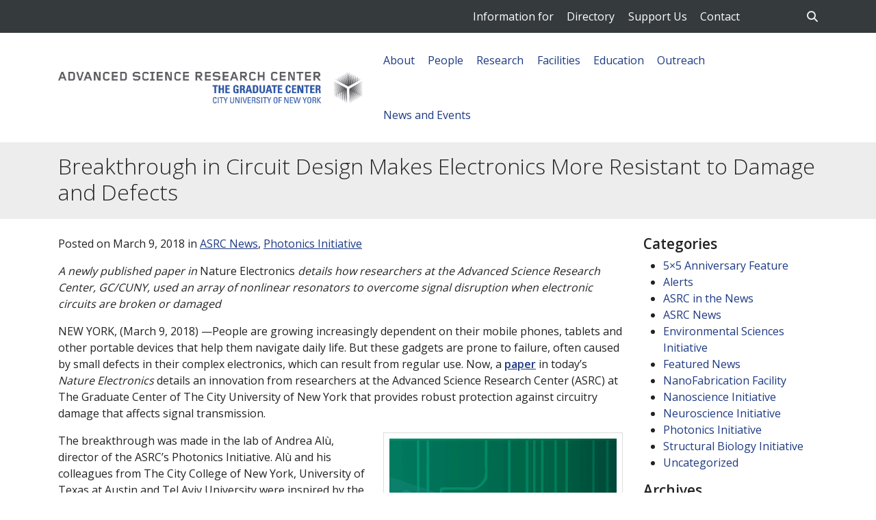

--- FILE ---
content_type: text/html; charset=UTF-8
request_url: https://asrc.gc.cuny.edu/headlines/2018/03/non-linear-topology-study/
body_size: 47557
content:
<!DOCTYPE html>
<html lang="en-US">
<head>
	<meta charset="UTF-8"><script type="text/javascript">(window.NREUM||(NREUM={})).init={privacy:{cookies_enabled:true},ajax:{deny_list:["bam.nr-data.net"]},feature_flags:["soft_nav"],distributed_tracing:{enabled:true}};(window.NREUM||(NREUM={})).loader_config={agentID:"1588761312",accountID:"3739211",trustKey:"66686",xpid:"VwEEWFRSCRABUVdaAAMHV1YC",licenseKey:"NRJS-30f0840fdf762c18ebf",applicationID:"1568720123",browserID:"1588761312"};;/*! For license information please see nr-loader-spa-1.308.0.min.js.LICENSE.txt */
(()=>{var e,t,r={384:(e,t,r)=>{"use strict";r.d(t,{NT:()=>a,US:()=>u,Zm:()=>o,bQ:()=>d,dV:()=>c,pV:()=>l});var n=r(6154),i=r(1863),s=r(1910);const a={beacon:"bam.nr-data.net",errorBeacon:"bam.nr-data.net"};function o(){return n.gm.NREUM||(n.gm.NREUM={}),void 0===n.gm.newrelic&&(n.gm.newrelic=n.gm.NREUM),n.gm.NREUM}function c(){let e=o();return e.o||(e.o={ST:n.gm.setTimeout,SI:n.gm.setImmediate||n.gm.setInterval,CT:n.gm.clearTimeout,XHR:n.gm.XMLHttpRequest,REQ:n.gm.Request,EV:n.gm.Event,PR:n.gm.Promise,MO:n.gm.MutationObserver,FETCH:n.gm.fetch,WS:n.gm.WebSocket},(0,s.i)(...Object.values(e.o))),e}function d(e,t){let r=o();r.initializedAgents??={},t.initializedAt={ms:(0,i.t)(),date:new Date},r.initializedAgents[e]=t}function u(e,t){o()[e]=t}function l(){return function(){let e=o();const t=e.info||{};e.info={beacon:a.beacon,errorBeacon:a.errorBeacon,...t}}(),function(){let e=o();const t=e.init||{};e.init={...t}}(),c(),function(){let e=o();const t=e.loader_config||{};e.loader_config={...t}}(),o()}},782:(e,t,r)=>{"use strict";r.d(t,{T:()=>n});const n=r(860).K7.pageViewTiming},860:(e,t,r)=>{"use strict";r.d(t,{$J:()=>u,K7:()=>c,P3:()=>d,XX:()=>i,Yy:()=>o,df:()=>s,qY:()=>n,v4:()=>a});const n="events",i="jserrors",s="browser/blobs",a="rum",o="browser/logs",c={ajax:"ajax",genericEvents:"generic_events",jserrors:i,logging:"logging",metrics:"metrics",pageAction:"page_action",pageViewEvent:"page_view_event",pageViewTiming:"page_view_timing",sessionReplay:"session_replay",sessionTrace:"session_trace",softNav:"soft_navigations",spa:"spa"},d={[c.pageViewEvent]:1,[c.pageViewTiming]:2,[c.metrics]:3,[c.jserrors]:4,[c.spa]:5,[c.ajax]:6,[c.sessionTrace]:7,[c.softNav]:8,[c.sessionReplay]:9,[c.logging]:10,[c.genericEvents]:11},u={[c.pageViewEvent]:a,[c.pageViewTiming]:n,[c.ajax]:n,[c.spa]:n,[c.softNav]:n,[c.metrics]:i,[c.jserrors]:i,[c.sessionTrace]:s,[c.sessionReplay]:s,[c.logging]:o,[c.genericEvents]:"ins"}},944:(e,t,r)=>{"use strict";r.d(t,{R:()=>i});var n=r(3241);function i(e,t){"function"==typeof console.debug&&(console.debug("New Relic Warning: https://github.com/newrelic/newrelic-browser-agent/blob/main/docs/warning-codes.md#".concat(e),t),(0,n.W)({agentIdentifier:null,drained:null,type:"data",name:"warn",feature:"warn",data:{code:e,secondary:t}}))}},993:(e,t,r)=>{"use strict";r.d(t,{A$:()=>s,ET:()=>a,TZ:()=>o,p_:()=>i});var n=r(860);const i={ERROR:"ERROR",WARN:"WARN",INFO:"INFO",DEBUG:"DEBUG",TRACE:"TRACE"},s={OFF:0,ERROR:1,WARN:2,INFO:3,DEBUG:4,TRACE:5},a="log",o=n.K7.logging},1541:(e,t,r)=>{"use strict";r.d(t,{U:()=>i,f:()=>n});const n={MFE:"MFE",BA:"BA"};function i(e,t){if(2!==t?.harvestEndpointVersion)return{};const r=t.agentRef.runtime.appMetadata.agents[0].entityGuid;return e?{"source.id":e.id,"source.name":e.name,"source.type":e.type,"parent.id":e.parent?.id||r,"parent.type":e.parent?.type||n.BA}:{"entity.guid":r,appId:t.agentRef.info.applicationID}}},1687:(e,t,r)=>{"use strict";r.d(t,{Ak:()=>d,Ze:()=>h,x3:()=>u});var n=r(3241),i=r(7836),s=r(3606),a=r(860),o=r(2646);const c={};function d(e,t){const r={staged:!1,priority:a.P3[t]||0};l(e),c[e].get(t)||c[e].set(t,r)}function u(e,t){e&&c[e]&&(c[e].get(t)&&c[e].delete(t),p(e,t,!1),c[e].size&&f(e))}function l(e){if(!e)throw new Error("agentIdentifier required");c[e]||(c[e]=new Map)}function h(e="",t="feature",r=!1){if(l(e),!e||!c[e].get(t)||r)return p(e,t);c[e].get(t).staged=!0,f(e)}function f(e){const t=Array.from(c[e]);t.every(([e,t])=>t.staged)&&(t.sort((e,t)=>e[1].priority-t[1].priority),t.forEach(([t])=>{c[e].delete(t),p(e,t)}))}function p(e,t,r=!0){const a=e?i.ee.get(e):i.ee,c=s.i.handlers;if(!a.aborted&&a.backlog&&c){if((0,n.W)({agentIdentifier:e,type:"lifecycle",name:"drain",feature:t}),r){const e=a.backlog[t],r=c[t];if(r){for(let t=0;e&&t<e.length;++t)g(e[t],r);Object.entries(r).forEach(([e,t])=>{Object.values(t||{}).forEach(t=>{t[0]?.on&&t[0]?.context()instanceof o.y&&t[0].on(e,t[1])})})}}a.isolatedBacklog||delete c[t],a.backlog[t]=null,a.emit("drain-"+t,[])}}function g(e,t){var r=e[1];Object.values(t[r]||{}).forEach(t=>{var r=e[0];if(t[0]===r){var n=t[1],i=e[3],s=e[2];n.apply(i,s)}})}},1738:(e,t,r)=>{"use strict";r.d(t,{U:()=>f,Y:()=>h});var n=r(3241),i=r(9908),s=r(1863),a=r(944),o=r(5701),c=r(3969),d=r(8362),u=r(860),l=r(4261);function h(e,t,r,s){const h=s||r;!h||h[e]&&h[e]!==d.d.prototype[e]||(h[e]=function(){(0,i.p)(c.xV,["API/"+e+"/called"],void 0,u.K7.metrics,r.ee),(0,n.W)({agentIdentifier:r.agentIdentifier,drained:!!o.B?.[r.agentIdentifier],type:"data",name:"api",feature:l.Pl+e,data:{}});try{return t.apply(this,arguments)}catch(e){(0,a.R)(23,e)}})}function f(e,t,r,n,a){const o=e.info;null===r?delete o.jsAttributes[t]:o.jsAttributes[t]=r,(a||null===r)&&(0,i.p)(l.Pl+n,[(0,s.t)(),t,r],void 0,"session",e.ee)}},1741:(e,t,r)=>{"use strict";r.d(t,{W:()=>s});var n=r(944),i=r(4261);class s{#e(e,...t){if(this[e]!==s.prototype[e])return this[e](...t);(0,n.R)(35,e)}addPageAction(e,t){return this.#e(i.hG,e,t)}register(e){return this.#e(i.eY,e)}recordCustomEvent(e,t){return this.#e(i.fF,e,t)}setPageViewName(e,t){return this.#e(i.Fw,e,t)}setCustomAttribute(e,t,r){return this.#e(i.cD,e,t,r)}noticeError(e,t){return this.#e(i.o5,e,t)}setUserId(e,t=!1){return this.#e(i.Dl,e,t)}setApplicationVersion(e){return this.#e(i.nb,e)}setErrorHandler(e){return this.#e(i.bt,e)}addRelease(e,t){return this.#e(i.k6,e,t)}log(e,t){return this.#e(i.$9,e,t)}start(){return this.#e(i.d3)}finished(e){return this.#e(i.BL,e)}recordReplay(){return this.#e(i.CH)}pauseReplay(){return this.#e(i.Tb)}addToTrace(e){return this.#e(i.U2,e)}setCurrentRouteName(e){return this.#e(i.PA,e)}interaction(e){return this.#e(i.dT,e)}wrapLogger(e,t,r){return this.#e(i.Wb,e,t,r)}measure(e,t){return this.#e(i.V1,e,t)}consent(e){return this.#e(i.Pv,e)}}},1863:(e,t,r)=>{"use strict";function n(){return Math.floor(performance.now())}r.d(t,{t:()=>n})},1910:(e,t,r)=>{"use strict";r.d(t,{i:()=>s});var n=r(944);const i=new Map;function s(...e){return e.every(e=>{if(i.has(e))return i.get(e);const t="function"==typeof e?e.toString():"",r=t.includes("[native code]"),s=t.includes("nrWrapper");return r||s||(0,n.R)(64,e?.name||t),i.set(e,r),r})}},2555:(e,t,r)=>{"use strict";r.d(t,{D:()=>o,f:()=>a});var n=r(384),i=r(8122);const s={beacon:n.NT.beacon,errorBeacon:n.NT.errorBeacon,licenseKey:void 0,applicationID:void 0,sa:void 0,queueTime:void 0,applicationTime:void 0,ttGuid:void 0,user:void 0,account:void 0,product:void 0,extra:void 0,jsAttributes:{},userAttributes:void 0,atts:void 0,transactionName:void 0,tNamePlain:void 0};function a(e){try{return!!e.licenseKey&&!!e.errorBeacon&&!!e.applicationID}catch(e){return!1}}const o=e=>(0,i.a)(e,s)},2614:(e,t,r)=>{"use strict";r.d(t,{BB:()=>a,H3:()=>n,g:()=>d,iL:()=>c,tS:()=>o,uh:()=>i,wk:()=>s});const n="NRBA",i="SESSION",s=144e5,a=18e5,o={STARTED:"session-started",PAUSE:"session-pause",RESET:"session-reset",RESUME:"session-resume",UPDATE:"session-update"},c={SAME_TAB:"same-tab",CROSS_TAB:"cross-tab"},d={OFF:0,FULL:1,ERROR:2}},2646:(e,t,r)=>{"use strict";r.d(t,{y:()=>n});class n{constructor(e){this.contextId=e}}},2843:(e,t,r)=>{"use strict";r.d(t,{G:()=>s,u:()=>i});var n=r(3878);function i(e,t=!1,r,i){(0,n.DD)("visibilitychange",function(){if(t)return void("hidden"===document.visibilityState&&e());e(document.visibilityState)},r,i)}function s(e,t,r){(0,n.sp)("pagehide",e,t,r)}},3241:(e,t,r)=>{"use strict";r.d(t,{W:()=>s});var n=r(6154);const i="newrelic";function s(e={}){try{n.gm.dispatchEvent(new CustomEvent(i,{detail:e}))}catch(e){}}},3304:(e,t,r)=>{"use strict";r.d(t,{A:()=>s});var n=r(7836);const i=()=>{const e=new WeakSet;return(t,r)=>{if("object"==typeof r&&null!==r){if(e.has(r))return;e.add(r)}return r}};function s(e){try{return JSON.stringify(e,i())??""}catch(e){try{n.ee.emit("internal-error",[e])}catch(e){}return""}}},3333:(e,t,r)=>{"use strict";r.d(t,{$v:()=>u,TZ:()=>n,Xh:()=>c,Zp:()=>i,kd:()=>d,mq:()=>o,nf:()=>a,qN:()=>s});const n=r(860).K7.genericEvents,i=["auxclick","click","copy","keydown","paste","scrollend"],s=["focus","blur"],a=4,o=1e3,c=2e3,d=["PageAction","UserAction","BrowserPerformance"],u={RESOURCES:"experimental.resources",REGISTER:"register"}},3434:(e,t,r)=>{"use strict";r.d(t,{Jt:()=>s,YM:()=>d});var n=r(7836),i=r(5607);const s="nr@original:".concat(i.W),a=50;var o=Object.prototype.hasOwnProperty,c=!1;function d(e,t){return e||(e=n.ee),r.inPlace=function(e,t,n,i,s){n||(n="");const a="-"===n.charAt(0);for(let o=0;o<t.length;o++){const c=t[o],d=e[c];l(d)||(e[c]=r(d,a?c+n:n,i,c,s))}},r.flag=s,r;function r(t,r,n,c,d){return l(t)?t:(r||(r=""),nrWrapper[s]=t,function(e,t,r){if(Object.defineProperty&&Object.keys)try{return Object.keys(e).forEach(function(r){Object.defineProperty(t,r,{get:function(){return e[r]},set:function(t){return e[r]=t,t}})}),t}catch(e){u([e],r)}for(var n in e)o.call(e,n)&&(t[n]=e[n])}(t,nrWrapper,e),nrWrapper);function nrWrapper(){var s,o,l,h;let f;try{o=this,s=[...arguments],l="function"==typeof n?n(s,o):n||{}}catch(t){u([t,"",[s,o,c],l],e)}i(r+"start",[s,o,c],l,d);const p=performance.now();let g;try{return h=t.apply(o,s),g=performance.now(),h}catch(e){throw g=performance.now(),i(r+"err",[s,o,e],l,d),f=e,f}finally{const e=g-p,t={start:p,end:g,duration:e,isLongTask:e>=a,methodName:c,thrownError:f};t.isLongTask&&i("long-task",[t,o],l,d),i(r+"end",[s,o,h],l,d)}}}function i(r,n,i,s){if(!c||t){var a=c;c=!0;try{e.emit(r,n,i,t,s)}catch(t){u([t,r,n,i],e)}c=a}}}function u(e,t){t||(t=n.ee);try{t.emit("internal-error",e)}catch(e){}}function l(e){return!(e&&"function"==typeof e&&e.apply&&!e[s])}},3606:(e,t,r)=>{"use strict";r.d(t,{i:()=>s});var n=r(9908);s.on=a;var i=s.handlers={};function s(e,t,r,s){a(s||n.d,i,e,t,r)}function a(e,t,r,i,s){s||(s="feature"),e||(e=n.d);var a=t[s]=t[s]||{};(a[r]=a[r]||[]).push([e,i])}},3738:(e,t,r)=>{"use strict";r.d(t,{He:()=>i,Kp:()=>o,Lc:()=>d,Rz:()=>u,TZ:()=>n,bD:()=>s,d3:()=>a,jx:()=>l,sl:()=>h,uP:()=>c});const n=r(860).K7.sessionTrace,i="bstResource",s="resource",a="-start",o="-end",c="fn"+a,d="fn"+o,u="pushState",l=1e3,h=3e4},3785:(e,t,r)=>{"use strict";r.d(t,{R:()=>c,b:()=>d});var n=r(9908),i=r(1863),s=r(860),a=r(3969),o=r(993);function c(e,t,r={},c=o.p_.INFO,d=!0,u,l=(0,i.t)()){(0,n.p)(a.xV,["API/logging/".concat(c.toLowerCase(),"/called")],void 0,s.K7.metrics,e),(0,n.p)(o.ET,[l,t,r,c,d,u],void 0,s.K7.logging,e)}function d(e){return"string"==typeof e&&Object.values(o.p_).some(t=>t===e.toUpperCase().trim())}},3878:(e,t,r)=>{"use strict";function n(e,t){return{capture:e,passive:!1,signal:t}}function i(e,t,r=!1,i){window.addEventListener(e,t,n(r,i))}function s(e,t,r=!1,i){document.addEventListener(e,t,n(r,i))}r.d(t,{DD:()=>s,jT:()=>n,sp:()=>i})},3962:(e,t,r)=>{"use strict";r.d(t,{AM:()=>a,O2:()=>l,OV:()=>s,Qu:()=>h,TZ:()=>c,ih:()=>f,pP:()=>o,t1:()=>u,tC:()=>i,wD:()=>d});var n=r(860);const i=["click","keydown","submit"],s="popstate",a="api",o="initialPageLoad",c=n.K7.softNav,d=5e3,u=500,l={INITIAL_PAGE_LOAD:"",ROUTE_CHANGE:1,UNSPECIFIED:2},h={INTERACTION:1,AJAX:2,CUSTOM_END:3,CUSTOM_TRACER:4},f={IP:"in progress",PF:"pending finish",FIN:"finished",CAN:"cancelled"}},3969:(e,t,r)=>{"use strict";r.d(t,{TZ:()=>n,XG:()=>o,rs:()=>i,xV:()=>a,z_:()=>s});const n=r(860).K7.metrics,i="sm",s="cm",a="storeSupportabilityMetrics",o="storeEventMetrics"},4234:(e,t,r)=>{"use strict";r.d(t,{W:()=>s});var n=r(7836),i=r(1687);class s{constructor(e,t){this.agentIdentifier=e,this.ee=n.ee.get(e),this.featureName=t,this.blocked=!1}deregisterDrain(){(0,i.x3)(this.agentIdentifier,this.featureName)}}},4261:(e,t,r)=>{"use strict";r.d(t,{$9:()=>u,BL:()=>c,CH:()=>p,Dl:()=>R,Fw:()=>w,PA:()=>v,Pl:()=>n,Pv:()=>A,Tb:()=>h,U2:()=>a,V1:()=>E,Wb:()=>T,bt:()=>y,cD:()=>b,d3:()=>x,dT:()=>d,eY:()=>g,fF:()=>f,hG:()=>s,hw:()=>i,k6:()=>o,nb:()=>m,o5:()=>l});const n="api-",i=n+"ixn-",s="addPageAction",a="addToTrace",o="addRelease",c="finished",d="interaction",u="log",l="noticeError",h="pauseReplay",f="recordCustomEvent",p="recordReplay",g="register",m="setApplicationVersion",v="setCurrentRouteName",b="setCustomAttribute",y="setErrorHandler",w="setPageViewName",R="setUserId",x="start",T="wrapLogger",E="measure",A="consent"},5205:(e,t,r)=>{"use strict";r.d(t,{j:()=>S});var n=r(384),i=r(1741);var s=r(2555),a=r(3333);const o=e=>{if(!e||"string"!=typeof e)return!1;try{document.createDocumentFragment().querySelector(e)}catch{return!1}return!0};var c=r(2614),d=r(944),u=r(8122);const l="[data-nr-mask]",h=e=>(0,u.a)(e,(()=>{const e={feature_flags:[],experimental:{allow_registered_children:!1,resources:!1},mask_selector:"*",block_selector:"[data-nr-block]",mask_input_options:{color:!1,date:!1,"datetime-local":!1,email:!1,month:!1,number:!1,range:!1,search:!1,tel:!1,text:!1,time:!1,url:!1,week:!1,textarea:!1,select:!1,password:!0}};return{ajax:{deny_list:void 0,block_internal:!0,enabled:!0,autoStart:!0},api:{get allow_registered_children(){return e.feature_flags.includes(a.$v.REGISTER)||e.experimental.allow_registered_children},set allow_registered_children(t){e.experimental.allow_registered_children=t},duplicate_registered_data:!1},browser_consent_mode:{enabled:!1},distributed_tracing:{enabled:void 0,exclude_newrelic_header:void 0,cors_use_newrelic_header:void 0,cors_use_tracecontext_headers:void 0,allowed_origins:void 0},get feature_flags(){return e.feature_flags},set feature_flags(t){e.feature_flags=t},generic_events:{enabled:!0,autoStart:!0},harvest:{interval:30},jserrors:{enabled:!0,autoStart:!0},logging:{enabled:!0,autoStart:!0},metrics:{enabled:!0,autoStart:!0},obfuscate:void 0,page_action:{enabled:!0},page_view_event:{enabled:!0,autoStart:!0},page_view_timing:{enabled:!0,autoStart:!0},performance:{capture_marks:!1,capture_measures:!1,capture_detail:!0,resources:{get enabled(){return e.feature_flags.includes(a.$v.RESOURCES)||e.experimental.resources},set enabled(t){e.experimental.resources=t},asset_types:[],first_party_domains:[],ignore_newrelic:!0}},privacy:{cookies_enabled:!0},proxy:{assets:void 0,beacon:void 0},session:{expiresMs:c.wk,inactiveMs:c.BB},session_replay:{autoStart:!0,enabled:!1,preload:!1,sampling_rate:10,error_sampling_rate:100,collect_fonts:!1,inline_images:!1,fix_stylesheets:!0,mask_all_inputs:!0,get mask_text_selector(){return e.mask_selector},set mask_text_selector(t){o(t)?e.mask_selector="".concat(t,",").concat(l):""===t||null===t?e.mask_selector=l:(0,d.R)(5,t)},get block_class(){return"nr-block"},get ignore_class(){return"nr-ignore"},get mask_text_class(){return"nr-mask"},get block_selector(){return e.block_selector},set block_selector(t){o(t)?e.block_selector+=",".concat(t):""!==t&&(0,d.R)(6,t)},get mask_input_options(){return e.mask_input_options},set mask_input_options(t){t&&"object"==typeof t?e.mask_input_options={...t,password:!0}:(0,d.R)(7,t)}},session_trace:{enabled:!0,autoStart:!0},soft_navigations:{enabled:!0,autoStart:!0},spa:{enabled:!0,autoStart:!0},ssl:void 0,user_actions:{enabled:!0,elementAttributes:["id","className","tagName","type"]}}})());var f=r(6154),p=r(9324);let g=0;const m={buildEnv:p.F3,distMethod:p.Xs,version:p.xv,originTime:f.WN},v={consented:!1},b={appMetadata:{},get consented(){return this.session?.state?.consent||v.consented},set consented(e){v.consented=e},customTransaction:void 0,denyList:void 0,disabled:!1,harvester:void 0,isolatedBacklog:!1,isRecording:!1,loaderType:void 0,maxBytes:3e4,obfuscator:void 0,onerror:void 0,ptid:void 0,releaseIds:{},session:void 0,timeKeeper:void 0,registeredEntities:[],jsAttributesMetadata:{bytes:0},get harvestCount(){return++g}},y=e=>{const t=(0,u.a)(e,b),r=Object.keys(m).reduce((e,t)=>(e[t]={value:m[t],writable:!1,configurable:!0,enumerable:!0},e),{});return Object.defineProperties(t,r)};var w=r(5701);const R=e=>{const t=e.startsWith("http");e+="/",r.p=t?e:"https://"+e};var x=r(7836),T=r(3241);const E={accountID:void 0,trustKey:void 0,agentID:void 0,licenseKey:void 0,applicationID:void 0,xpid:void 0},A=e=>(0,u.a)(e,E),_=new Set;function S(e,t={},r,a){let{init:o,info:c,loader_config:d,runtime:u={},exposed:l=!0}=t;if(!c){const e=(0,n.pV)();o=e.init,c=e.info,d=e.loader_config}e.init=h(o||{}),e.loader_config=A(d||{}),c.jsAttributes??={},f.bv&&(c.jsAttributes.isWorker=!0),e.info=(0,s.D)(c);const p=e.init,g=[c.beacon,c.errorBeacon];_.has(e.agentIdentifier)||(p.proxy.assets&&(R(p.proxy.assets),g.push(p.proxy.assets)),p.proxy.beacon&&g.push(p.proxy.beacon),e.beacons=[...g],function(e){const t=(0,n.pV)();Object.getOwnPropertyNames(i.W.prototype).forEach(r=>{const n=i.W.prototype[r];if("function"!=typeof n||"constructor"===n)return;let s=t[r];e[r]&&!1!==e.exposed&&"micro-agent"!==e.runtime?.loaderType&&(t[r]=(...t)=>{const n=e[r](...t);return s?s(...t):n})})}(e),(0,n.US)("activatedFeatures",w.B)),u.denyList=[...p.ajax.deny_list||[],...p.ajax.block_internal?g:[]],u.ptid=e.agentIdentifier,u.loaderType=r,e.runtime=y(u),_.has(e.agentIdentifier)||(e.ee=x.ee.get(e.agentIdentifier),e.exposed=l,(0,T.W)({agentIdentifier:e.agentIdentifier,drained:!!w.B?.[e.agentIdentifier],type:"lifecycle",name:"initialize",feature:void 0,data:e.config})),_.add(e.agentIdentifier)}},5270:(e,t,r)=>{"use strict";r.d(t,{Aw:()=>a,SR:()=>s,rF:()=>o});var n=r(384),i=r(7767);function s(e){return!!(0,n.dV)().o.MO&&(0,i.V)(e)&&!0===e?.session_trace.enabled}function a(e){return!0===e?.session_replay.preload&&s(e)}function o(e,t){try{if("string"==typeof t?.type){if("password"===t.type.toLowerCase())return"*".repeat(e?.length||0);if(void 0!==t?.dataset?.nrUnmask||t?.classList?.contains("nr-unmask"))return e}}catch(e){}return"string"==typeof e?e.replace(/[\S]/g,"*"):"*".repeat(e?.length||0)}},5289:(e,t,r)=>{"use strict";r.d(t,{GG:()=>a,Qr:()=>c,sB:()=>o});var n=r(3878),i=r(6389);function s(){return"undefined"==typeof document||"complete"===document.readyState}function a(e,t){if(s())return e();const r=(0,i.J)(e),a=setInterval(()=>{s()&&(clearInterval(a),r())},500);(0,n.sp)("load",r,t)}function o(e){if(s())return e();(0,n.DD)("DOMContentLoaded",e)}function c(e){if(s())return e();(0,n.sp)("popstate",e)}},5607:(e,t,r)=>{"use strict";r.d(t,{W:()=>n});const n=(0,r(9566).bz)()},5701:(e,t,r)=>{"use strict";r.d(t,{B:()=>s,t:()=>a});var n=r(3241);const i=new Set,s={};function a(e,t){const r=t.agentIdentifier;s[r]??={},e&&"object"==typeof e&&(i.has(r)||(t.ee.emit("rumresp",[e]),s[r]=e,i.add(r),(0,n.W)({agentIdentifier:r,loaded:!0,drained:!0,type:"lifecycle",name:"load",feature:void 0,data:e})))}},6154:(e,t,r)=>{"use strict";r.d(t,{OF:()=>d,RI:()=>i,WN:()=>h,bv:()=>s,eN:()=>f,gm:()=>a,lR:()=>l,m:()=>c,mw:()=>o,sb:()=>u});var n=r(1863);const i="undefined"!=typeof window&&!!window.document,s="undefined"!=typeof WorkerGlobalScope&&("undefined"!=typeof self&&self instanceof WorkerGlobalScope&&self.navigator instanceof WorkerNavigator||"undefined"!=typeof globalThis&&globalThis instanceof WorkerGlobalScope&&globalThis.navigator instanceof WorkerNavigator),a=i?window:"undefined"!=typeof WorkerGlobalScope&&("undefined"!=typeof self&&self instanceof WorkerGlobalScope&&self||"undefined"!=typeof globalThis&&globalThis instanceof WorkerGlobalScope&&globalThis),o=Boolean("hidden"===a?.document?.visibilityState),c=""+a?.location,d=/iPad|iPhone|iPod/.test(a.navigator?.userAgent),u=d&&"undefined"==typeof SharedWorker,l=(()=>{const e=a.navigator?.userAgent?.match(/Firefox[/\s](\d+\.\d+)/);return Array.isArray(e)&&e.length>=2?+e[1]:0})(),h=Date.now()-(0,n.t)(),f=()=>"undefined"!=typeof PerformanceNavigationTiming&&a?.performance?.getEntriesByType("navigation")?.[0]?.responseStart},6344:(e,t,r)=>{"use strict";r.d(t,{BB:()=>u,Qb:()=>l,TZ:()=>i,Ug:()=>a,Vh:()=>s,_s:()=>o,bc:()=>d,yP:()=>c});var n=r(2614);const i=r(860).K7.sessionReplay,s="errorDuringReplay",a=.12,o={DomContentLoaded:0,Load:1,FullSnapshot:2,IncrementalSnapshot:3,Meta:4,Custom:5},c={[n.g.ERROR]:15e3,[n.g.FULL]:3e5,[n.g.OFF]:0},d={RESET:{message:"Session was reset",sm:"Reset"},IMPORT:{message:"Recorder failed to import",sm:"Import"},TOO_MANY:{message:"429: Too Many Requests",sm:"Too-Many"},TOO_BIG:{message:"Payload was too large",sm:"Too-Big"},CROSS_TAB:{message:"Session Entity was set to OFF on another tab",sm:"Cross-Tab"},ENTITLEMENTS:{message:"Session Replay is not allowed and will not be started",sm:"Entitlement"}},u=5e3,l={API:"api",RESUME:"resume",SWITCH_TO_FULL:"switchToFull",INITIALIZE:"initialize",PRELOAD:"preload"}},6389:(e,t,r)=>{"use strict";function n(e,t=500,r={}){const n=r?.leading||!1;let i;return(...r)=>{n&&void 0===i&&(e.apply(this,r),i=setTimeout(()=>{i=clearTimeout(i)},t)),n||(clearTimeout(i),i=setTimeout(()=>{e.apply(this,r)},t))}}function i(e){let t=!1;return(...r)=>{t||(t=!0,e.apply(this,r))}}r.d(t,{J:()=>i,s:()=>n})},6630:(e,t,r)=>{"use strict";r.d(t,{T:()=>n});const n=r(860).K7.pageViewEvent},6774:(e,t,r)=>{"use strict";r.d(t,{T:()=>n});const n=r(860).K7.jserrors},7295:(e,t,r)=>{"use strict";r.d(t,{Xv:()=>a,gX:()=>i,iW:()=>s});var n=[];function i(e){if(!e||s(e))return!1;if(0===n.length)return!0;if("*"===n[0].hostname)return!1;for(var t=0;t<n.length;t++){var r=n[t];if(r.hostname.test(e.hostname)&&r.pathname.test(e.pathname))return!1}return!0}function s(e){return void 0===e.hostname}function a(e){if(n=[],e&&e.length)for(var t=0;t<e.length;t++){let r=e[t];if(!r)continue;if("*"===r)return void(n=[{hostname:"*"}]);0===r.indexOf("http://")?r=r.substring(7):0===r.indexOf("https://")&&(r=r.substring(8));const i=r.indexOf("/");let s,a;i>0?(s=r.substring(0,i),a=r.substring(i)):(s=r,a="*");let[c]=s.split(":");n.push({hostname:o(c),pathname:o(a,!0)})}}function o(e,t=!1){const r=e.replace(/[.+?^${}()|[\]\\]/g,e=>"\\"+e).replace(/\*/g,".*?");return new RegExp((t?"^":"")+r+"$")}},7485:(e,t,r)=>{"use strict";r.d(t,{D:()=>i});var n=r(6154);function i(e){if(0===(e||"").indexOf("data:"))return{protocol:"data"};try{const t=new URL(e,location.href),r={port:t.port,hostname:t.hostname,pathname:t.pathname,search:t.search,protocol:t.protocol.slice(0,t.protocol.indexOf(":")),sameOrigin:t.protocol===n.gm?.location?.protocol&&t.host===n.gm?.location?.host};return r.port&&""!==r.port||("http:"===t.protocol&&(r.port="80"),"https:"===t.protocol&&(r.port="443")),r.pathname&&""!==r.pathname?r.pathname.startsWith("/")||(r.pathname="/".concat(r.pathname)):r.pathname="/",r}catch(e){return{}}}},7699:(e,t,r)=>{"use strict";r.d(t,{It:()=>s,KC:()=>o,No:()=>i,qh:()=>a});var n=r(860);const i=16e3,s=1e6,a="SESSION_ERROR",o={[n.K7.logging]:!0,[n.K7.genericEvents]:!1,[n.K7.jserrors]:!1,[n.K7.ajax]:!1}},7767:(e,t,r)=>{"use strict";r.d(t,{V:()=>i});var n=r(6154);const i=e=>n.RI&&!0===e?.privacy.cookies_enabled},7836:(e,t,r)=>{"use strict";r.d(t,{P:()=>o,ee:()=>c});var n=r(384),i=r(8990),s=r(2646),a=r(5607);const o="nr@context:".concat(a.W),c=function e(t,r){var n={},a={},u={},l=!1;try{l=16===r.length&&d.initializedAgents?.[r]?.runtime.isolatedBacklog}catch(e){}var h={on:p,addEventListener:p,removeEventListener:function(e,t){var r=n[e];if(!r)return;for(var i=0;i<r.length;i++)r[i]===t&&r.splice(i,1)},emit:function(e,r,n,i,s){!1!==s&&(s=!0);if(c.aborted&&!i)return;t&&s&&t.emit(e,r,n);var o=f(n);g(e).forEach(e=>{e.apply(o,r)});var d=v()[a[e]];d&&d.push([h,e,r,o]);return o},get:m,listeners:g,context:f,buffer:function(e,t){const r=v();if(t=t||"feature",h.aborted)return;Object.entries(e||{}).forEach(([e,n])=>{a[n]=t,t in r||(r[t]=[])})},abort:function(){h._aborted=!0,Object.keys(h.backlog).forEach(e=>{delete h.backlog[e]})},isBuffering:function(e){return!!v()[a[e]]},debugId:r,backlog:l?{}:t&&"object"==typeof t.backlog?t.backlog:{},isolatedBacklog:l};return Object.defineProperty(h,"aborted",{get:()=>{let e=h._aborted||!1;return e||(t&&(e=t.aborted),e)}}),h;function f(e){return e&&e instanceof s.y?e:e?(0,i.I)(e,o,()=>new s.y(o)):new s.y(o)}function p(e,t){n[e]=g(e).concat(t)}function g(e){return n[e]||[]}function m(t){return u[t]=u[t]||e(h,t)}function v(){return h.backlog}}(void 0,"globalEE"),d=(0,n.Zm)();d.ee||(d.ee=c)},8122:(e,t,r)=>{"use strict";r.d(t,{a:()=>i});var n=r(944);function i(e,t){try{if(!e||"object"!=typeof e)return(0,n.R)(3);if(!t||"object"!=typeof t)return(0,n.R)(4);const r=Object.create(Object.getPrototypeOf(t),Object.getOwnPropertyDescriptors(t)),s=0===Object.keys(r).length?e:r;for(let a in s)if(void 0!==e[a])try{if(null===e[a]){r[a]=null;continue}Array.isArray(e[a])&&Array.isArray(t[a])?r[a]=Array.from(new Set([...e[a],...t[a]])):"object"==typeof e[a]&&"object"==typeof t[a]?r[a]=i(e[a],t[a]):r[a]=e[a]}catch(e){r[a]||(0,n.R)(1,e)}return r}catch(e){(0,n.R)(2,e)}}},8139:(e,t,r)=>{"use strict";r.d(t,{u:()=>h});var n=r(7836),i=r(3434),s=r(8990),a=r(6154);const o={},c=a.gm.XMLHttpRequest,d="addEventListener",u="removeEventListener",l="nr@wrapped:".concat(n.P);function h(e){var t=function(e){return(e||n.ee).get("events")}(e);if(o[t.debugId]++)return t;o[t.debugId]=1;var r=(0,i.YM)(t,!0);function h(e){r.inPlace(e,[d,u],"-",p)}function p(e,t){return e[1]}return"getPrototypeOf"in Object&&(a.RI&&f(document,h),c&&f(c.prototype,h),f(a.gm,h)),t.on(d+"-start",function(e,t){var n=e[1];if(null!==n&&("function"==typeof n||"object"==typeof n)&&"newrelic"!==e[0]){var i=(0,s.I)(n,l,function(){var e={object:function(){if("function"!=typeof n.handleEvent)return;return n.handleEvent.apply(n,arguments)},function:n}[typeof n];return e?r(e,"fn-",null,e.name||"anonymous"):n});this.wrapped=e[1]=i}}),t.on(u+"-start",function(e){e[1]=this.wrapped||e[1]}),t}function f(e,t,...r){let n=e;for(;"object"==typeof n&&!Object.prototype.hasOwnProperty.call(n,d);)n=Object.getPrototypeOf(n);n&&t(n,...r)}},8362:(e,t,r)=>{"use strict";r.d(t,{d:()=>s});var n=r(9566),i=r(1741);class s extends i.W{agentIdentifier=(0,n.LA)(16)}},8374:(e,t,r)=>{r.nc=(()=>{try{return document?.currentScript?.nonce}catch(e){}return""})()},8990:(e,t,r)=>{"use strict";r.d(t,{I:()=>i});var n=Object.prototype.hasOwnProperty;function i(e,t,r){if(n.call(e,t))return e[t];var i=r();if(Object.defineProperty&&Object.keys)try{return Object.defineProperty(e,t,{value:i,writable:!0,enumerable:!1}),i}catch(e){}return e[t]=i,i}},9119:(e,t,r)=>{"use strict";r.d(t,{L:()=>s});var n=/([^?#]*)[^#]*(#[^?]*|$).*/,i=/([^?#]*)().*/;function s(e,t){return e?e.replace(t?n:i,"$1$2"):e}},9300:(e,t,r)=>{"use strict";r.d(t,{T:()=>n});const n=r(860).K7.ajax},9324:(e,t,r)=>{"use strict";r.d(t,{AJ:()=>a,F3:()=>i,Xs:()=>s,Yq:()=>o,xv:()=>n});const n="1.308.0",i="PROD",s="CDN",a="@newrelic/rrweb",o="1.0.1"},9566:(e,t,r)=>{"use strict";r.d(t,{LA:()=>o,ZF:()=>c,bz:()=>a,el:()=>d});var n=r(6154);const i="xxxxxxxx-xxxx-4xxx-yxxx-xxxxxxxxxxxx";function s(e,t){return e?15&e[t]:16*Math.random()|0}function a(){const e=n.gm?.crypto||n.gm?.msCrypto;let t,r=0;return e&&e.getRandomValues&&(t=e.getRandomValues(new Uint8Array(30))),i.split("").map(e=>"x"===e?s(t,r++).toString(16):"y"===e?(3&s()|8).toString(16):e).join("")}function o(e){const t=n.gm?.crypto||n.gm?.msCrypto;let r,i=0;t&&t.getRandomValues&&(r=t.getRandomValues(new Uint8Array(e)));const a=[];for(var o=0;o<e;o++)a.push(s(r,i++).toString(16));return a.join("")}function c(){return o(16)}function d(){return o(32)}},9908:(e,t,r)=>{"use strict";r.d(t,{d:()=>n,p:()=>i});var n=r(7836).ee.get("handle");function i(e,t,r,i,s){s?(s.buffer([e],i),s.emit(e,t,r)):(n.buffer([e],i),n.emit(e,t,r))}}},n={};function i(e){var t=n[e];if(void 0!==t)return t.exports;var s=n[e]={exports:{}};return r[e](s,s.exports,i),s.exports}i.m=r,i.d=(e,t)=>{for(var r in t)i.o(t,r)&&!i.o(e,r)&&Object.defineProperty(e,r,{enumerable:!0,get:t[r]})},i.f={},i.e=e=>Promise.all(Object.keys(i.f).reduce((t,r)=>(i.f[r](e,t),t),[])),i.u=e=>({212:"nr-spa-compressor",249:"nr-spa-recorder",478:"nr-spa"}[e]+"-1.308.0.min.js"),i.o=(e,t)=>Object.prototype.hasOwnProperty.call(e,t),e={},t="NRBA-1.308.0.PROD:",i.l=(r,n,s,a)=>{if(e[r])e[r].push(n);else{var o,c;if(void 0!==s)for(var d=document.getElementsByTagName("script"),u=0;u<d.length;u++){var l=d[u];if(l.getAttribute("src")==r||l.getAttribute("data-webpack")==t+s){o=l;break}}if(!o){c=!0;var h={478:"sha512-RSfSVnmHk59T/uIPbdSE0LPeqcEdF4/+XhfJdBuccH5rYMOEZDhFdtnh6X6nJk7hGpzHd9Ujhsy7lZEz/ORYCQ==",249:"sha512-ehJXhmntm85NSqW4MkhfQqmeKFulra3klDyY0OPDUE+sQ3GokHlPh1pmAzuNy//3j4ac6lzIbmXLvGQBMYmrkg==",212:"sha512-B9h4CR46ndKRgMBcK+j67uSR2RCnJfGefU+A7FrgR/k42ovXy5x/MAVFiSvFxuVeEk/pNLgvYGMp1cBSK/G6Fg=="};(o=document.createElement("script")).charset="utf-8",i.nc&&o.setAttribute("nonce",i.nc),o.setAttribute("data-webpack",t+s),o.src=r,0!==o.src.indexOf(window.location.origin+"/")&&(o.crossOrigin="anonymous"),h[a]&&(o.integrity=h[a])}e[r]=[n];var f=(t,n)=>{o.onerror=o.onload=null,clearTimeout(p);var i=e[r];if(delete e[r],o.parentNode&&o.parentNode.removeChild(o),i&&i.forEach(e=>e(n)),t)return t(n)},p=setTimeout(f.bind(null,void 0,{type:"timeout",target:o}),12e4);o.onerror=f.bind(null,o.onerror),o.onload=f.bind(null,o.onload),c&&document.head.appendChild(o)}},i.r=e=>{"undefined"!=typeof Symbol&&Symbol.toStringTag&&Object.defineProperty(e,Symbol.toStringTag,{value:"Module"}),Object.defineProperty(e,"__esModule",{value:!0})},i.p="https://js-agent.newrelic.com/",(()=>{var e={38:0,788:0};i.f.j=(t,r)=>{var n=i.o(e,t)?e[t]:void 0;if(0!==n)if(n)r.push(n[2]);else{var s=new Promise((r,i)=>n=e[t]=[r,i]);r.push(n[2]=s);var a=i.p+i.u(t),o=new Error;i.l(a,r=>{if(i.o(e,t)&&(0!==(n=e[t])&&(e[t]=void 0),n)){var s=r&&("load"===r.type?"missing":r.type),a=r&&r.target&&r.target.src;o.message="Loading chunk "+t+" failed: ("+s+": "+a+")",o.name="ChunkLoadError",o.type=s,o.request=a,n[1](o)}},"chunk-"+t,t)}};var t=(t,r)=>{var n,s,[a,o,c]=r,d=0;if(a.some(t=>0!==e[t])){for(n in o)i.o(o,n)&&(i.m[n]=o[n]);if(c)c(i)}for(t&&t(r);d<a.length;d++)s=a[d],i.o(e,s)&&e[s]&&e[s][0](),e[s]=0},r=self["webpackChunk:NRBA-1.308.0.PROD"]=self["webpackChunk:NRBA-1.308.0.PROD"]||[];r.forEach(t.bind(null,0)),r.push=t.bind(null,r.push.bind(r))})(),(()=>{"use strict";i(8374);var e=i(8362),t=i(860);const r=Object.values(t.K7);var n=i(5205);var s=i(9908),a=i(1863),o=i(4261),c=i(1738);var d=i(1687),u=i(4234),l=i(5289),h=i(6154),f=i(944),p=i(5270),g=i(7767),m=i(6389),v=i(7699);class b extends u.W{constructor(e,t){super(e.agentIdentifier,t),this.agentRef=e,this.abortHandler=void 0,this.featAggregate=void 0,this.loadedSuccessfully=void 0,this.onAggregateImported=new Promise(e=>{this.loadedSuccessfully=e}),this.deferred=Promise.resolve(),!1===e.init[this.featureName].autoStart?this.deferred=new Promise((t,r)=>{this.ee.on("manual-start-all",(0,m.J)(()=>{(0,d.Ak)(e.agentIdentifier,this.featureName),t()}))}):(0,d.Ak)(e.agentIdentifier,t)}importAggregator(e,t,r={}){if(this.featAggregate)return;const n=async()=>{let n;await this.deferred;try{if((0,g.V)(e.init)){const{setupAgentSession:t}=await i.e(478).then(i.bind(i,8766));n=t(e)}}catch(e){(0,f.R)(20,e),this.ee.emit("internal-error",[e]),(0,s.p)(v.qh,[e],void 0,this.featureName,this.ee)}try{if(!this.#t(this.featureName,n,e.init))return(0,d.Ze)(this.agentIdentifier,this.featureName),void this.loadedSuccessfully(!1);const{Aggregate:i}=await t();this.featAggregate=new i(e,r),e.runtime.harvester.initializedAggregates.push(this.featAggregate),this.loadedSuccessfully(!0)}catch(e){(0,f.R)(34,e),this.abortHandler?.(),(0,d.Ze)(this.agentIdentifier,this.featureName,!0),this.loadedSuccessfully(!1),this.ee&&this.ee.abort()}};h.RI?(0,l.GG)(()=>n(),!0):n()}#t(e,r,n){if(this.blocked)return!1;switch(e){case t.K7.sessionReplay:return(0,p.SR)(n)&&!!r;case t.K7.sessionTrace:return!!r;default:return!0}}}var y=i(6630),w=i(2614),R=i(3241);class x extends b{static featureName=y.T;constructor(e){var t;super(e,y.T),this.setupInspectionEvents(e.agentIdentifier),t=e,(0,c.Y)(o.Fw,function(e,r){"string"==typeof e&&("/"!==e.charAt(0)&&(e="/"+e),t.runtime.customTransaction=(r||"http://custom.transaction")+e,(0,s.p)(o.Pl+o.Fw,[(0,a.t)()],void 0,void 0,t.ee))},t),this.importAggregator(e,()=>i.e(478).then(i.bind(i,2467)))}setupInspectionEvents(e){const t=(t,r)=>{t&&(0,R.W)({agentIdentifier:e,timeStamp:t.timeStamp,loaded:"complete"===t.target.readyState,type:"window",name:r,data:t.target.location+""})};(0,l.sB)(e=>{t(e,"DOMContentLoaded")}),(0,l.GG)(e=>{t(e,"load")}),(0,l.Qr)(e=>{t(e,"navigate")}),this.ee.on(w.tS.UPDATE,(t,r)=>{(0,R.W)({agentIdentifier:e,type:"lifecycle",name:"session",data:r})})}}var T=i(384);class E extends e.d{constructor(e){var t;(super(),h.gm)?(this.features={},(0,T.bQ)(this.agentIdentifier,this),this.desiredFeatures=new Set(e.features||[]),this.desiredFeatures.add(x),(0,n.j)(this,e,e.loaderType||"agent"),t=this,(0,c.Y)(o.cD,function(e,r,n=!1){if("string"==typeof e){if(["string","number","boolean"].includes(typeof r)||null===r)return(0,c.U)(t,e,r,o.cD,n);(0,f.R)(40,typeof r)}else(0,f.R)(39,typeof e)},t),function(e){(0,c.Y)(o.Dl,function(t,r=!1){if("string"!=typeof t&&null!==t)return void(0,f.R)(41,typeof t);const n=e.info.jsAttributes["enduser.id"];r&&null!=n&&n!==t?(0,s.p)(o.Pl+"setUserIdAndResetSession",[t],void 0,"session",e.ee):(0,c.U)(e,"enduser.id",t,o.Dl,!0)},e)}(this),function(e){(0,c.Y)(o.nb,function(t){if("string"==typeof t||null===t)return(0,c.U)(e,"application.version",t,o.nb,!1);(0,f.R)(42,typeof t)},e)}(this),function(e){(0,c.Y)(o.d3,function(){e.ee.emit("manual-start-all")},e)}(this),function(e){(0,c.Y)(o.Pv,function(t=!0){if("boolean"==typeof t){if((0,s.p)(o.Pl+o.Pv,[t],void 0,"session",e.ee),e.runtime.consented=t,t){const t=e.features.page_view_event;t.onAggregateImported.then(e=>{const r=t.featAggregate;e&&!r.sentRum&&r.sendRum()})}}else(0,f.R)(65,typeof t)},e)}(this),this.run()):(0,f.R)(21)}get config(){return{info:this.info,init:this.init,loader_config:this.loader_config,runtime:this.runtime}}get api(){return this}run(){try{const e=function(e){const t={};return r.forEach(r=>{t[r]=!!e[r]?.enabled}),t}(this.init),n=[...this.desiredFeatures];n.sort((e,r)=>t.P3[e.featureName]-t.P3[r.featureName]),n.forEach(r=>{if(!e[r.featureName]&&r.featureName!==t.K7.pageViewEvent)return;if(r.featureName===t.K7.spa)return void(0,f.R)(67);const n=function(e){switch(e){case t.K7.ajax:return[t.K7.jserrors];case t.K7.sessionTrace:return[t.K7.ajax,t.K7.pageViewEvent];case t.K7.sessionReplay:return[t.K7.sessionTrace];case t.K7.pageViewTiming:return[t.K7.pageViewEvent];default:return[]}}(r.featureName).filter(e=>!(e in this.features));n.length>0&&(0,f.R)(36,{targetFeature:r.featureName,missingDependencies:n}),this.features[r.featureName]=new r(this)})}catch(e){(0,f.R)(22,e);for(const e in this.features)this.features[e].abortHandler?.();const t=(0,T.Zm)();delete t.initializedAgents[this.agentIdentifier]?.features,delete this.sharedAggregator;return t.ee.get(this.agentIdentifier).abort(),!1}}}var A=i(2843),_=i(782);class S extends b{static featureName=_.T;constructor(e){super(e,_.T),h.RI&&((0,A.u)(()=>(0,s.p)("docHidden",[(0,a.t)()],void 0,_.T,this.ee),!0),(0,A.G)(()=>(0,s.p)("winPagehide",[(0,a.t)()],void 0,_.T,this.ee)),this.importAggregator(e,()=>i.e(478).then(i.bind(i,9917))))}}var O=i(3969);class I extends b{static featureName=O.TZ;constructor(e){super(e,O.TZ),h.RI&&document.addEventListener("securitypolicyviolation",e=>{(0,s.p)(O.xV,["Generic/CSPViolation/Detected"],void 0,this.featureName,this.ee)}),this.importAggregator(e,()=>i.e(478).then(i.bind(i,6555)))}}var N=i(6774),P=i(3878),k=i(3304);class D{constructor(e,t,r,n,i){this.name="UncaughtError",this.message="string"==typeof e?e:(0,k.A)(e),this.sourceURL=t,this.line=r,this.column=n,this.__newrelic=i}}function C(e){return M(e)?e:new D(void 0!==e?.message?e.message:e,e?.filename||e?.sourceURL,e?.lineno||e?.line,e?.colno||e?.col,e?.__newrelic,e?.cause)}function j(e){const t="Unhandled Promise Rejection: ";if(!e?.reason)return;if(M(e.reason)){try{e.reason.message.startsWith(t)||(e.reason.message=t+e.reason.message)}catch(e){}return C(e.reason)}const r=C(e.reason);return(r.message||"").startsWith(t)||(r.message=t+r.message),r}function L(e){if(e.error instanceof SyntaxError&&!/:\d+$/.test(e.error.stack?.trim())){const t=new D(e.message,e.filename,e.lineno,e.colno,e.error.__newrelic,e.cause);return t.name=SyntaxError.name,t}return M(e.error)?e.error:C(e)}function M(e){return e instanceof Error&&!!e.stack}function H(e,r,n,i,o=(0,a.t)()){"string"==typeof e&&(e=new Error(e)),(0,s.p)("err",[e,o,!1,r,n.runtime.isRecording,void 0,i],void 0,t.K7.jserrors,n.ee),(0,s.p)("uaErr",[],void 0,t.K7.genericEvents,n.ee)}var B=i(1541),K=i(993),W=i(3785);function U(e,{customAttributes:t={},level:r=K.p_.INFO}={},n,i,s=(0,a.t)()){(0,W.R)(n.ee,e,t,r,!1,i,s)}function F(e,r,n,i,c=(0,a.t)()){(0,s.p)(o.Pl+o.hG,[c,e,r,i],void 0,t.K7.genericEvents,n.ee)}function V(e,r,n,i,c=(0,a.t)()){const{start:d,end:u,customAttributes:l}=r||{},h={customAttributes:l||{}};if("object"!=typeof h.customAttributes||"string"!=typeof e||0===e.length)return void(0,f.R)(57);const p=(e,t)=>null==e?t:"number"==typeof e?e:e instanceof PerformanceMark?e.startTime:Number.NaN;if(h.start=p(d,0),h.end=p(u,c),Number.isNaN(h.start)||Number.isNaN(h.end))(0,f.R)(57);else{if(h.duration=h.end-h.start,!(h.duration<0))return(0,s.p)(o.Pl+o.V1,[h,e,i],void 0,t.K7.genericEvents,n.ee),h;(0,f.R)(58)}}function G(e,r={},n,i,c=(0,a.t)()){(0,s.p)(o.Pl+o.fF,[c,e,r,i],void 0,t.K7.genericEvents,n.ee)}function z(e){(0,c.Y)(o.eY,function(t){return Y(e,t)},e)}function Y(e,r,n){(0,f.R)(54,"newrelic.register"),r||={},r.type=B.f.MFE,r.licenseKey||=e.info.licenseKey,r.blocked=!1,r.parent=n||{},Array.isArray(r.tags)||(r.tags=[]);const i={};r.tags.forEach(e=>{"name"!==e&&"id"!==e&&(i["source.".concat(e)]=!0)}),r.isolated??=!0;let o=()=>{};const c=e.runtime.registeredEntities;if(!r.isolated){const e=c.find(({metadata:{target:{id:e}}})=>e===r.id&&!r.isolated);if(e)return e}const d=e=>{r.blocked=!0,o=e};function u(e){return"string"==typeof e&&!!e.trim()&&e.trim().length<501||"number"==typeof e}e.init.api.allow_registered_children||d((0,m.J)(()=>(0,f.R)(55))),u(r.id)&&u(r.name)||d((0,m.J)(()=>(0,f.R)(48,r)));const l={addPageAction:(t,n={})=>g(F,[t,{...i,...n},e],r),deregister:()=>{d((0,m.J)(()=>(0,f.R)(68)))},log:(t,n={})=>g(U,[t,{...n,customAttributes:{...i,...n.customAttributes||{}}},e],r),measure:(t,n={})=>g(V,[t,{...n,customAttributes:{...i,...n.customAttributes||{}}},e],r),noticeError:(t,n={})=>g(H,[t,{...i,...n},e],r),register:(t={})=>g(Y,[e,t],l.metadata.target),recordCustomEvent:(t,n={})=>g(G,[t,{...i,...n},e],r),setApplicationVersion:e=>p("application.version",e),setCustomAttribute:(e,t)=>p(e,t),setUserId:e=>p("enduser.id",e),metadata:{customAttributes:i,target:r}},h=()=>(r.blocked&&o(),r.blocked);h()||c.push(l);const p=(e,t)=>{h()||(i[e]=t)},g=(r,n,i)=>{if(h())return;const o=(0,a.t)();(0,s.p)(O.xV,["API/register/".concat(r.name,"/called")],void 0,t.K7.metrics,e.ee);try{if(e.init.api.duplicate_registered_data&&"register"!==r.name){let e=n;if(n[1]instanceof Object){const t={"child.id":i.id,"child.type":i.type};e="customAttributes"in n[1]?[n[0],{...n[1],customAttributes:{...n[1].customAttributes,...t}},...n.slice(2)]:[n[0],{...n[1],...t},...n.slice(2)]}r(...e,void 0,o)}return r(...n,i,o)}catch(e){(0,f.R)(50,e)}};return l}class Z extends b{static featureName=N.T;constructor(e){var t;super(e,N.T),t=e,(0,c.Y)(o.o5,(e,r)=>H(e,r,t),t),function(e){(0,c.Y)(o.bt,function(t){e.runtime.onerror=t},e)}(e),function(e){let t=0;(0,c.Y)(o.k6,function(e,r){++t>10||(this.runtime.releaseIds[e.slice(-200)]=(""+r).slice(-200))},e)}(e),z(e);try{this.removeOnAbort=new AbortController}catch(e){}this.ee.on("internal-error",(t,r)=>{this.abortHandler&&(0,s.p)("ierr",[C(t),(0,a.t)(),!0,{},e.runtime.isRecording,r],void 0,this.featureName,this.ee)}),h.gm.addEventListener("unhandledrejection",t=>{this.abortHandler&&(0,s.p)("err",[j(t),(0,a.t)(),!1,{unhandledPromiseRejection:1},e.runtime.isRecording],void 0,this.featureName,this.ee)},(0,P.jT)(!1,this.removeOnAbort?.signal)),h.gm.addEventListener("error",t=>{this.abortHandler&&(0,s.p)("err",[L(t),(0,a.t)(),!1,{},e.runtime.isRecording],void 0,this.featureName,this.ee)},(0,P.jT)(!1,this.removeOnAbort?.signal)),this.abortHandler=this.#r,this.importAggregator(e,()=>i.e(478).then(i.bind(i,2176)))}#r(){this.removeOnAbort?.abort(),this.abortHandler=void 0}}var q=i(8990);let X=1;function J(e){const t=typeof e;return!e||"object"!==t&&"function"!==t?-1:e===h.gm?0:(0,q.I)(e,"nr@id",function(){return X++})}function Q(e){if("string"==typeof e&&e.length)return e.length;if("object"==typeof e){if("undefined"!=typeof ArrayBuffer&&e instanceof ArrayBuffer&&e.byteLength)return e.byteLength;if("undefined"!=typeof Blob&&e instanceof Blob&&e.size)return e.size;if(!("undefined"!=typeof FormData&&e instanceof FormData))try{return(0,k.A)(e).length}catch(e){return}}}var ee=i(8139),te=i(7836),re=i(3434);const ne={},ie=["open","send"];function se(e){var t=e||te.ee;const r=function(e){return(e||te.ee).get("xhr")}(t);if(void 0===h.gm.XMLHttpRequest)return r;if(ne[r.debugId]++)return r;ne[r.debugId]=1,(0,ee.u)(t);var n=(0,re.YM)(r),i=h.gm.XMLHttpRequest,s=h.gm.MutationObserver,a=h.gm.Promise,o=h.gm.setInterval,c="readystatechange",d=["onload","onerror","onabort","onloadstart","onloadend","onprogress","ontimeout"],u=[],l=h.gm.XMLHttpRequest=function(e){const t=new i(e),s=r.context(t);try{r.emit("new-xhr",[t],s),t.addEventListener(c,(a=s,function(){var e=this;e.readyState>3&&!a.resolved&&(a.resolved=!0,r.emit("xhr-resolved",[],e)),n.inPlace(e,d,"fn-",y)}),(0,P.jT)(!1))}catch(e){(0,f.R)(15,e);try{r.emit("internal-error",[e])}catch(e){}}var a;return t};function p(e,t){n.inPlace(t,["onreadystatechange"],"fn-",y)}if(function(e,t){for(var r in e)t[r]=e[r]}(i,l),l.prototype=i.prototype,n.inPlace(l.prototype,ie,"-xhr-",y),r.on("send-xhr-start",function(e,t){p(e,t),function(e){u.push(e),s&&(g?g.then(b):o?o(b):(m=-m,v.data=m))}(t)}),r.on("open-xhr-start",p),s){var g=a&&a.resolve();if(!o&&!a){var m=1,v=document.createTextNode(m);new s(b).observe(v,{characterData:!0})}}else t.on("fn-end",function(e){e[0]&&e[0].type===c||b()});function b(){for(var e=0;e<u.length;e++)p(0,u[e]);u.length&&(u=[])}function y(e,t){return t}return r}var ae="fetch-",oe=ae+"body-",ce=["arrayBuffer","blob","json","text","formData"],de=h.gm.Request,ue=h.gm.Response,le="prototype";const he={};function fe(e){const t=function(e){return(e||te.ee).get("fetch")}(e);if(!(de&&ue&&h.gm.fetch))return t;if(he[t.debugId]++)return t;function r(e,r,n){var i=e[r];"function"==typeof i&&(e[r]=function(){var e,r=[...arguments],s={};t.emit(n+"before-start",[r],s),s[te.P]&&s[te.P].dt&&(e=s[te.P].dt);var a=i.apply(this,r);return t.emit(n+"start",[r,e],a),a.then(function(e){return t.emit(n+"end",[null,e],a),e},function(e){throw t.emit(n+"end",[e],a),e})})}return he[t.debugId]=1,ce.forEach(e=>{r(de[le],e,oe),r(ue[le],e,oe)}),r(h.gm,"fetch",ae),t.on(ae+"end",function(e,r){var n=this;if(r){var i=r.headers.get("content-length");null!==i&&(n.rxSize=i),t.emit(ae+"done",[null,r],n)}else t.emit(ae+"done",[e],n)}),t}var pe=i(7485),ge=i(9566);class me{constructor(e){this.agentRef=e}generateTracePayload(e){const t=this.agentRef.loader_config;if(!this.shouldGenerateTrace(e)||!t)return null;var r=(t.accountID||"").toString()||null,n=(t.agentID||"").toString()||null,i=(t.trustKey||"").toString()||null;if(!r||!n)return null;var s=(0,ge.ZF)(),a=(0,ge.el)(),o=Date.now(),c={spanId:s,traceId:a,timestamp:o};return(e.sameOrigin||this.isAllowedOrigin(e)&&this.useTraceContextHeadersForCors())&&(c.traceContextParentHeader=this.generateTraceContextParentHeader(s,a),c.traceContextStateHeader=this.generateTraceContextStateHeader(s,o,r,n,i)),(e.sameOrigin&&!this.excludeNewrelicHeader()||!e.sameOrigin&&this.isAllowedOrigin(e)&&this.useNewrelicHeaderForCors())&&(c.newrelicHeader=this.generateTraceHeader(s,a,o,r,n,i)),c}generateTraceContextParentHeader(e,t){return"00-"+t+"-"+e+"-01"}generateTraceContextStateHeader(e,t,r,n,i){return i+"@nr=0-1-"+r+"-"+n+"-"+e+"----"+t}generateTraceHeader(e,t,r,n,i,s){if(!("function"==typeof h.gm?.btoa))return null;var a={v:[0,1],d:{ty:"Browser",ac:n,ap:i,id:e,tr:t,ti:r}};return s&&n!==s&&(a.d.tk=s),btoa((0,k.A)(a))}shouldGenerateTrace(e){return this.agentRef.init?.distributed_tracing?.enabled&&this.isAllowedOrigin(e)}isAllowedOrigin(e){var t=!1;const r=this.agentRef.init?.distributed_tracing;if(e.sameOrigin)t=!0;else if(r?.allowed_origins instanceof Array)for(var n=0;n<r.allowed_origins.length;n++){var i=(0,pe.D)(r.allowed_origins[n]);if(e.hostname===i.hostname&&e.protocol===i.protocol&&e.port===i.port){t=!0;break}}return t}excludeNewrelicHeader(){var e=this.agentRef.init?.distributed_tracing;return!!e&&!!e.exclude_newrelic_header}useNewrelicHeaderForCors(){var e=this.agentRef.init?.distributed_tracing;return!!e&&!1!==e.cors_use_newrelic_header}useTraceContextHeadersForCors(){var e=this.agentRef.init?.distributed_tracing;return!!e&&!!e.cors_use_tracecontext_headers}}var ve=i(9300),be=i(7295);function ye(e){return"string"==typeof e?e:e instanceof(0,T.dV)().o.REQ?e.url:h.gm?.URL&&e instanceof URL?e.href:void 0}var we=["load","error","abort","timeout"],Re=we.length,xe=(0,T.dV)().o.REQ,Te=(0,T.dV)().o.XHR;const Ee="X-NewRelic-App-Data";class Ae extends b{static featureName=ve.T;constructor(e){super(e,ve.T),this.dt=new me(e),this.handler=(e,t,r,n)=>(0,s.p)(e,t,r,n,this.ee);try{const e={xmlhttprequest:"xhr",fetch:"fetch",beacon:"beacon"};h.gm?.performance?.getEntriesByType("resource").forEach(r=>{if(r.initiatorType in e&&0!==r.responseStatus){const n={status:r.responseStatus},i={rxSize:r.transferSize,duration:Math.floor(r.duration),cbTime:0};_e(n,r.name),this.handler("xhr",[n,i,r.startTime,r.responseEnd,e[r.initiatorType]],void 0,t.K7.ajax)}})}catch(e){}fe(this.ee),se(this.ee),function(e,r,n,i){function o(e){var t=this;t.totalCbs=0,t.called=0,t.cbTime=0,t.end=T,t.ended=!1,t.xhrGuids={},t.lastSize=null,t.loadCaptureCalled=!1,t.params=this.params||{},t.metrics=this.metrics||{},t.latestLongtaskEnd=0,e.addEventListener("load",function(r){E(t,e)},(0,P.jT)(!1)),h.lR||e.addEventListener("progress",function(e){t.lastSize=e.loaded},(0,P.jT)(!1))}function c(e){this.params={method:e[0]},_e(this,e[1]),this.metrics={}}function d(t,r){e.loader_config.xpid&&this.sameOrigin&&r.setRequestHeader("X-NewRelic-ID",e.loader_config.xpid);var n=i.generateTracePayload(this.parsedOrigin);if(n){var s=!1;n.newrelicHeader&&(r.setRequestHeader("newrelic",n.newrelicHeader),s=!0),n.traceContextParentHeader&&(r.setRequestHeader("traceparent",n.traceContextParentHeader),n.traceContextStateHeader&&r.setRequestHeader("tracestate",n.traceContextStateHeader),s=!0),s&&(this.dt=n)}}function u(e,t){var n=this.metrics,i=e[0],s=this;if(n&&i){var o=Q(i);o&&(n.txSize=o)}this.startTime=(0,a.t)(),this.body=i,this.listener=function(e){try{"abort"!==e.type||s.loadCaptureCalled||(s.params.aborted=!0),("load"!==e.type||s.called===s.totalCbs&&(s.onloadCalled||"function"!=typeof t.onload)&&"function"==typeof s.end)&&s.end(t)}catch(e){try{r.emit("internal-error",[e])}catch(e){}}};for(var c=0;c<Re;c++)t.addEventListener(we[c],this.listener,(0,P.jT)(!1))}function l(e,t,r){this.cbTime+=e,t?this.onloadCalled=!0:this.called+=1,this.called!==this.totalCbs||!this.onloadCalled&&"function"==typeof r.onload||"function"!=typeof this.end||this.end(r)}function f(e,t){var r=""+J(e)+!!t;this.xhrGuids&&!this.xhrGuids[r]&&(this.xhrGuids[r]=!0,this.totalCbs+=1)}function p(e,t){var r=""+J(e)+!!t;this.xhrGuids&&this.xhrGuids[r]&&(delete this.xhrGuids[r],this.totalCbs-=1)}function g(){this.endTime=(0,a.t)()}function m(e,t){t instanceof Te&&"load"===e[0]&&r.emit("xhr-load-added",[e[1],e[2]],t)}function v(e,t){t instanceof Te&&"load"===e[0]&&r.emit("xhr-load-removed",[e[1],e[2]],t)}function b(e,t,r){t instanceof Te&&("onload"===r&&(this.onload=!0),("load"===(e[0]&&e[0].type)||this.onload)&&(this.xhrCbStart=(0,a.t)()))}function y(e,t){this.xhrCbStart&&r.emit("xhr-cb-time",[(0,a.t)()-this.xhrCbStart,this.onload,t],t)}function w(e){var t,r=e[1]||{};if("string"==typeof e[0]?0===(t=e[0]).length&&h.RI&&(t=""+h.gm.location.href):e[0]&&e[0].url?t=e[0].url:h.gm?.URL&&e[0]&&e[0]instanceof URL?t=e[0].href:"function"==typeof e[0].toString&&(t=e[0].toString()),"string"==typeof t&&0!==t.length){t&&(this.parsedOrigin=(0,pe.D)(t),this.sameOrigin=this.parsedOrigin.sameOrigin);var n=i.generateTracePayload(this.parsedOrigin);if(n&&(n.newrelicHeader||n.traceContextParentHeader))if(e[0]&&e[0].headers)o(e[0].headers,n)&&(this.dt=n);else{var s={};for(var a in r)s[a]=r[a];s.headers=new Headers(r.headers||{}),o(s.headers,n)&&(this.dt=n),e.length>1?e[1]=s:e.push(s)}}function o(e,t){var r=!1;return t.newrelicHeader&&(e.set("newrelic",t.newrelicHeader),r=!0),t.traceContextParentHeader&&(e.set("traceparent",t.traceContextParentHeader),t.traceContextStateHeader&&e.set("tracestate",t.traceContextStateHeader),r=!0),r}}function R(e,t){this.params={},this.metrics={},this.startTime=(0,a.t)(),this.dt=t,e.length>=1&&(this.target=e[0]),e.length>=2&&(this.opts=e[1]);var r=this.opts||{},n=this.target;_e(this,ye(n));var i=(""+(n&&n instanceof xe&&n.method||r.method||"GET")).toUpperCase();this.params.method=i,this.body=r.body,this.txSize=Q(r.body)||0}function x(e,r){if(this.endTime=(0,a.t)(),this.params||(this.params={}),(0,be.iW)(this.params))return;let i;this.params.status=r?r.status:0,"string"==typeof this.rxSize&&this.rxSize.length>0&&(i=+this.rxSize);const s={txSize:this.txSize,rxSize:i,duration:(0,a.t)()-this.startTime};n("xhr",[this.params,s,this.startTime,this.endTime,"fetch"],this,t.K7.ajax)}function T(e){const r=this.params,i=this.metrics;if(!this.ended){this.ended=!0;for(let t=0;t<Re;t++)e.removeEventListener(we[t],this.listener,!1);r.aborted||(0,be.iW)(r)||(i.duration=(0,a.t)()-this.startTime,this.loadCaptureCalled||4!==e.readyState?null==r.status&&(r.status=0):E(this,e),i.cbTime=this.cbTime,n("xhr",[r,i,this.startTime,this.endTime,"xhr"],this,t.K7.ajax))}}function E(e,n){e.params.status=n.status;var i=function(e,t){var r=e.responseType;return"json"===r&&null!==t?t:"arraybuffer"===r||"blob"===r||"json"===r?Q(e.response):"text"===r||""===r||void 0===r?Q(e.responseText):void 0}(n,e.lastSize);if(i&&(e.metrics.rxSize=i),e.sameOrigin&&n.getAllResponseHeaders().indexOf(Ee)>=0){var a=n.getResponseHeader(Ee);a&&((0,s.p)(O.rs,["Ajax/CrossApplicationTracing/Header/Seen"],void 0,t.K7.metrics,r),e.params.cat=a.split(", ").pop())}e.loadCaptureCalled=!0}r.on("new-xhr",o),r.on("open-xhr-start",c),r.on("open-xhr-end",d),r.on("send-xhr-start",u),r.on("xhr-cb-time",l),r.on("xhr-load-added",f),r.on("xhr-load-removed",p),r.on("xhr-resolved",g),r.on("addEventListener-end",m),r.on("removeEventListener-end",v),r.on("fn-end",y),r.on("fetch-before-start",w),r.on("fetch-start",R),r.on("fn-start",b),r.on("fetch-done",x)}(e,this.ee,this.handler,this.dt),this.importAggregator(e,()=>i.e(478).then(i.bind(i,3845)))}}function _e(e,t){var r=(0,pe.D)(t),n=e.params||e;n.hostname=r.hostname,n.port=r.port,n.protocol=r.protocol,n.host=r.hostname+":"+r.port,n.pathname=r.pathname,e.parsedOrigin=r,e.sameOrigin=r.sameOrigin}const Se={},Oe=["pushState","replaceState"];function Ie(e){const t=function(e){return(e||te.ee).get("history")}(e);return!h.RI||Se[t.debugId]++||(Se[t.debugId]=1,(0,re.YM)(t).inPlace(window.history,Oe,"-")),t}var Ne=i(3738);function Pe(e){(0,c.Y)(o.BL,function(r=Date.now()){const n=r-h.WN;n<0&&(0,f.R)(62,r),(0,s.p)(O.XG,[o.BL,{time:n}],void 0,t.K7.metrics,e.ee),e.addToTrace({name:o.BL,start:r,origin:"nr"}),(0,s.p)(o.Pl+o.hG,[n,o.BL],void 0,t.K7.genericEvents,e.ee)},e)}const{He:ke,bD:De,d3:Ce,Kp:je,TZ:Le,Lc:Me,uP:He,Rz:Be}=Ne;class Ke extends b{static featureName=Le;constructor(e){var r;super(e,Le),r=e,(0,c.Y)(o.U2,function(e){if(!(e&&"object"==typeof e&&e.name&&e.start))return;const n={n:e.name,s:e.start-h.WN,e:(e.end||e.start)-h.WN,o:e.origin||"",t:"api"};n.s<0||n.e<0||n.e<n.s?(0,f.R)(61,{start:n.s,end:n.e}):(0,s.p)("bstApi",[n],void 0,t.K7.sessionTrace,r.ee)},r),Pe(e);if(!(0,g.V)(e.init))return void this.deregisterDrain();const n=this.ee;let d;Ie(n),this.eventsEE=(0,ee.u)(n),this.eventsEE.on(He,function(e,t){this.bstStart=(0,a.t)()}),this.eventsEE.on(Me,function(e,r){(0,s.p)("bst",[e[0],r,this.bstStart,(0,a.t)()],void 0,t.K7.sessionTrace,n)}),n.on(Be+Ce,function(e){this.time=(0,a.t)(),this.startPath=location.pathname+location.hash}),n.on(Be+je,function(e){(0,s.p)("bstHist",[location.pathname+location.hash,this.startPath,this.time],void 0,t.K7.sessionTrace,n)});try{d=new PerformanceObserver(e=>{const r=e.getEntries();(0,s.p)(ke,[r],void 0,t.K7.sessionTrace,n)}),d.observe({type:De,buffered:!0})}catch(e){}this.importAggregator(e,()=>i.e(478).then(i.bind(i,6974)),{resourceObserver:d})}}var We=i(6344);class Ue extends b{static featureName=We.TZ;#n;recorder;constructor(e){var r;let n;super(e,We.TZ),r=e,(0,c.Y)(o.CH,function(){(0,s.p)(o.CH,[],void 0,t.K7.sessionReplay,r.ee)},r),function(e){(0,c.Y)(o.Tb,function(){(0,s.p)(o.Tb,[],void 0,t.K7.sessionReplay,e.ee)},e)}(e);try{n=JSON.parse(localStorage.getItem("".concat(w.H3,"_").concat(w.uh)))}catch(e){}(0,p.SR)(e.init)&&this.ee.on(o.CH,()=>this.#i()),this.#s(n)&&this.importRecorder().then(e=>{e.startRecording(We.Qb.PRELOAD,n?.sessionReplayMode)}),this.importAggregator(this.agentRef,()=>i.e(478).then(i.bind(i,6167)),this),this.ee.on("err",e=>{this.blocked||this.agentRef.runtime.isRecording&&(this.errorNoticed=!0,(0,s.p)(We.Vh,[e],void 0,this.featureName,this.ee))})}#s(e){return e&&(e.sessionReplayMode===w.g.FULL||e.sessionReplayMode===w.g.ERROR)||(0,p.Aw)(this.agentRef.init)}importRecorder(){return this.recorder?Promise.resolve(this.recorder):(this.#n??=Promise.all([i.e(478),i.e(249)]).then(i.bind(i,4866)).then(({Recorder:e})=>(this.recorder=new e(this),this.recorder)).catch(e=>{throw this.ee.emit("internal-error",[e]),this.blocked=!0,e}),this.#n)}#i(){this.blocked||(this.featAggregate?this.featAggregate.mode!==w.g.FULL&&this.featAggregate.initializeRecording(w.g.FULL,!0,We.Qb.API):this.importRecorder().then(()=>{this.recorder.startRecording(We.Qb.API,w.g.FULL)}))}}var Fe=i(3962);class Ve extends b{static featureName=Fe.TZ;constructor(e){if(super(e,Fe.TZ),function(e){const r=e.ee.get("tracer");function n(){}(0,c.Y)(o.dT,function(e){return(new n).get("object"==typeof e?e:{})},e);const i=n.prototype={createTracer:function(n,i){var o={},c=this,d="function"==typeof i;return(0,s.p)(O.xV,["API/createTracer/called"],void 0,t.K7.metrics,e.ee),function(){if(r.emit((d?"":"no-")+"fn-start",[(0,a.t)(),c,d],o),d)try{return i.apply(this,arguments)}catch(e){const t="string"==typeof e?new Error(e):e;throw r.emit("fn-err",[arguments,this,t],o),t}finally{r.emit("fn-end",[(0,a.t)()],o)}}}};["actionText","setName","setAttribute","save","ignore","onEnd","getContext","end","get"].forEach(r=>{c.Y.apply(this,[r,function(){return(0,s.p)(o.hw+r,[performance.now(),...arguments],this,t.K7.softNav,e.ee),this},e,i])}),(0,c.Y)(o.PA,function(){(0,s.p)(o.hw+"routeName",[performance.now(),...arguments],void 0,t.K7.softNav,e.ee)},e)}(e),!h.RI||!(0,T.dV)().o.MO)return;const r=Ie(this.ee);try{this.removeOnAbort=new AbortController}catch(e){}Fe.tC.forEach(e=>{(0,P.sp)(e,e=>{l(e)},!0,this.removeOnAbort?.signal)});const n=()=>(0,s.p)("newURL",[(0,a.t)(),""+window.location],void 0,this.featureName,this.ee);r.on("pushState-end",n),r.on("replaceState-end",n),(0,P.sp)(Fe.OV,e=>{l(e),(0,s.p)("newURL",[e.timeStamp,""+window.location],void 0,this.featureName,this.ee)},!0,this.removeOnAbort?.signal);let d=!1;const u=new((0,T.dV)().o.MO)((e,t)=>{d||(d=!0,requestAnimationFrame(()=>{(0,s.p)("newDom",[(0,a.t)()],void 0,this.featureName,this.ee),d=!1}))}),l=(0,m.s)(e=>{"loading"!==document.readyState&&((0,s.p)("newUIEvent",[e],void 0,this.featureName,this.ee),u.observe(document.body,{attributes:!0,childList:!0,subtree:!0,characterData:!0}))},100,{leading:!0});this.abortHandler=function(){this.removeOnAbort?.abort(),u.disconnect(),this.abortHandler=void 0},this.importAggregator(e,()=>i.e(478).then(i.bind(i,4393)),{domObserver:u})}}var Ge=i(3333),ze=i(9119);const Ye={},Ze=new Set;function qe(e){return"string"==typeof e?{type:"string",size:(new TextEncoder).encode(e).length}:e instanceof ArrayBuffer?{type:"ArrayBuffer",size:e.byteLength}:e instanceof Blob?{type:"Blob",size:e.size}:e instanceof DataView?{type:"DataView",size:e.byteLength}:ArrayBuffer.isView(e)?{type:"TypedArray",size:e.byteLength}:{type:"unknown",size:0}}class Xe{constructor(e,t){this.timestamp=(0,a.t)(),this.currentUrl=(0,ze.L)(window.location.href),this.socketId=(0,ge.LA)(8),this.requestedUrl=(0,ze.L)(e),this.requestedProtocols=Array.isArray(t)?t.join(","):t||"",this.openedAt=void 0,this.protocol=void 0,this.extensions=void 0,this.binaryType=void 0,this.messageOrigin=void 0,this.messageCount=0,this.messageBytes=0,this.messageBytesMin=0,this.messageBytesMax=0,this.messageTypes=void 0,this.sendCount=0,this.sendBytes=0,this.sendBytesMin=0,this.sendBytesMax=0,this.sendTypes=void 0,this.closedAt=void 0,this.closeCode=void 0,this.closeReason="unknown",this.closeWasClean=void 0,this.connectedDuration=0,this.hasErrors=void 0}}class $e extends b{static featureName=Ge.TZ;constructor(e){super(e,Ge.TZ);const r=e.init.feature_flags.includes("websockets"),n=[e.init.page_action.enabled,e.init.performance.capture_marks,e.init.performance.capture_measures,e.init.performance.resources.enabled,e.init.user_actions.enabled,r];var d;let u,l;if(d=e,(0,c.Y)(o.hG,(e,t)=>F(e,t,d),d),function(e){(0,c.Y)(o.fF,(t,r)=>G(t,r,e),e)}(e),Pe(e),z(e),function(e){(0,c.Y)(o.V1,(t,r)=>V(t,r,e),e)}(e),r&&(l=function(e){if(!(0,T.dV)().o.WS)return e;const t=e.get("websockets");if(Ye[t.debugId]++)return t;Ye[t.debugId]=1,(0,A.G)(()=>{const e=(0,a.t)();Ze.forEach(r=>{r.nrData.closedAt=e,r.nrData.closeCode=1001,r.nrData.closeReason="Page navigating away",r.nrData.closeWasClean=!1,r.nrData.openedAt&&(r.nrData.connectedDuration=e-r.nrData.openedAt),t.emit("ws",[r.nrData],r)})});class r extends WebSocket{static name="WebSocket";static toString(){return"function WebSocket() { [native code] }"}toString(){return"[object WebSocket]"}get[Symbol.toStringTag](){return r.name}#a(e){(e.__newrelic??={}).socketId=this.nrData.socketId,this.nrData.hasErrors??=!0}constructor(...e){super(...e),this.nrData=new Xe(e[0],e[1]),this.addEventListener("open",()=>{this.nrData.openedAt=(0,a.t)(),["protocol","extensions","binaryType"].forEach(e=>{this.nrData[e]=this[e]}),Ze.add(this)}),this.addEventListener("message",e=>{const{type:t,size:r}=qe(e.data);this.nrData.messageOrigin??=(0,ze.L)(e.origin),this.nrData.messageCount++,this.nrData.messageBytes+=r,this.nrData.messageBytesMin=Math.min(this.nrData.messageBytesMin||1/0,r),this.nrData.messageBytesMax=Math.max(this.nrData.messageBytesMax,r),(this.nrData.messageTypes??"").includes(t)||(this.nrData.messageTypes=this.nrData.messageTypes?"".concat(this.nrData.messageTypes,",").concat(t):t)}),this.addEventListener("close",e=>{this.nrData.closedAt=(0,a.t)(),this.nrData.closeCode=e.code,e.reason&&(this.nrData.closeReason=e.reason),this.nrData.closeWasClean=e.wasClean,this.nrData.connectedDuration=this.nrData.closedAt-this.nrData.openedAt,Ze.delete(this),t.emit("ws",[this.nrData],this)})}addEventListener(e,t,...r){const n=this,i="function"==typeof t?function(...e){try{return t.apply(this,e)}catch(e){throw n.#a(e),e}}:t?.handleEvent?{handleEvent:function(...e){try{return t.handleEvent.apply(t,e)}catch(e){throw n.#a(e),e}}}:t;return super.addEventListener(e,i,...r)}send(e){if(this.readyState===WebSocket.OPEN){const{type:t,size:r}=qe(e);this.nrData.sendCount++,this.nrData.sendBytes+=r,this.nrData.sendBytesMin=Math.min(this.nrData.sendBytesMin||1/0,r),this.nrData.sendBytesMax=Math.max(this.nrData.sendBytesMax,r),(this.nrData.sendTypes??"").includes(t)||(this.nrData.sendTypes=this.nrData.sendTypes?"".concat(this.nrData.sendTypes,",").concat(t):t)}try{return super.send(e)}catch(e){throw this.#a(e),e}}close(...e){try{super.close(...e)}catch(e){throw this.#a(e),e}}}return h.gm.WebSocket=r,t}(this.ee)),h.RI){if(fe(this.ee),se(this.ee),u=Ie(this.ee),e.init.user_actions.enabled){function f(t){const r=(0,pe.D)(t);return e.beacons.includes(r.hostname+":"+r.port)}function p(){u.emit("navChange")}Ge.Zp.forEach(e=>(0,P.sp)(e,e=>(0,s.p)("ua",[e],void 0,this.featureName,this.ee),!0)),Ge.qN.forEach(e=>{const t=(0,m.s)(e=>{(0,s.p)("ua",[e],void 0,this.featureName,this.ee)},500,{leading:!0});(0,P.sp)(e,t)}),h.gm.addEventListener("error",()=>{(0,s.p)("uaErr",[],void 0,t.K7.genericEvents,this.ee)},(0,P.jT)(!1,this.removeOnAbort?.signal)),this.ee.on("open-xhr-start",(e,r)=>{f(e[1])||r.addEventListener("readystatechange",()=>{2===r.readyState&&(0,s.p)("uaXhr",[],void 0,t.K7.genericEvents,this.ee)})}),this.ee.on("fetch-start",e=>{e.length>=1&&!f(ye(e[0]))&&(0,s.p)("uaXhr",[],void 0,t.K7.genericEvents,this.ee)}),u.on("pushState-end",p),u.on("replaceState-end",p),window.addEventListener("hashchange",p,(0,P.jT)(!0,this.removeOnAbort?.signal)),window.addEventListener("popstate",p,(0,P.jT)(!0,this.removeOnAbort?.signal))}if(e.init.performance.resources.enabled&&h.gm.PerformanceObserver?.supportedEntryTypes.includes("resource")){new PerformanceObserver(e=>{e.getEntries().forEach(e=>{(0,s.p)("browserPerformance.resource",[e],void 0,this.featureName,this.ee)})}).observe({type:"resource",buffered:!0})}}r&&l.on("ws",e=>{(0,s.p)("ws-complete",[e],void 0,this.featureName,this.ee)});try{this.removeOnAbort=new AbortController}catch(g){}this.abortHandler=()=>{this.removeOnAbort?.abort(),this.abortHandler=void 0},n.some(e=>e)?this.importAggregator(e,()=>i.e(478).then(i.bind(i,8019))):this.deregisterDrain()}}var Je=i(2646);const Qe=new Map;function et(e,t,r,n,i=!0){if("object"!=typeof t||!t||"string"!=typeof r||!r||"function"!=typeof t[r])return(0,f.R)(29);const s=function(e){return(e||te.ee).get("logger")}(e),a=(0,re.YM)(s),o=new Je.y(te.P);o.level=n.level,o.customAttributes=n.customAttributes,o.autoCaptured=i;const c=t[r]?.[re.Jt]||t[r];return Qe.set(c,o),a.inPlace(t,[r],"wrap-logger-",()=>Qe.get(c)),s}var tt=i(1910);class rt extends b{static featureName=K.TZ;constructor(e){var t;super(e,K.TZ),t=e,(0,c.Y)(o.$9,(e,r)=>U(e,r,t),t),function(e){(0,c.Y)(o.Wb,(t,r,{customAttributes:n={},level:i=K.p_.INFO}={})=>{et(e.ee,t,r,{customAttributes:n,level:i},!1)},e)}(e),z(e);const r=this.ee;["log","error","warn","info","debug","trace"].forEach(e=>{(0,tt.i)(h.gm.console[e]),et(r,h.gm.console,e,{level:"log"===e?"info":e})}),this.ee.on("wrap-logger-end",function([e]){const{level:t,customAttributes:n,autoCaptured:i}=this;(0,W.R)(r,e,n,t,i)}),this.importAggregator(e,()=>i.e(478).then(i.bind(i,5288)))}}new E({features:[Ae,x,S,Ke,Ue,I,Z,$e,rt,Ve],loaderType:"spa"})})()})();</script>
	<meta name="viewport" content="width=device-width, initial-scale=1, shrink-to-fit=no">
	<meta name="mobile-web-app-capable" content="yes">
	<meta name="apple-mobile-web-app-capable" content="yes">
	<meta name="apple-mobile-web-app-title" content="The Advanced Science Research Center">
	<link rel="profile" href="http://gmpg.org/xfn/11">
	<script data-cfasync="false" data-no-defer="1" data-no-minify="1" data-no-optimize="1">var ewww_webp_supported=!1;function check_webp_feature(A,e){var w;e=void 0!==e?e:function(){},ewww_webp_supported?e(ewww_webp_supported):((w=new Image).onload=function(){ewww_webp_supported=0<w.width&&0<w.height,e&&e(ewww_webp_supported)},w.onerror=function(){e&&e(!1)},w.src="data:image/webp;base64,"+{alpha:"UklGRkoAAABXRUJQVlA4WAoAAAAQAAAAAAAAAAAAQUxQSAwAAAARBxAR/Q9ERP8DAABWUDggGAAAABQBAJ0BKgEAAQAAAP4AAA3AAP7mtQAAAA=="}[A])}check_webp_feature("alpha");</script><script data-cfasync="false" data-no-defer="1" data-no-minify="1" data-no-optimize="1">var Arrive=function(c,w){"use strict";if(c.MutationObserver&&"undefined"!=typeof HTMLElement){var r,a=0,u=(r=HTMLElement.prototype.matches||HTMLElement.prototype.webkitMatchesSelector||HTMLElement.prototype.mozMatchesSelector||HTMLElement.prototype.msMatchesSelector,{matchesSelector:function(e,t){return e instanceof HTMLElement&&r.call(e,t)},addMethod:function(e,t,r){var a=e[t];e[t]=function(){return r.length==arguments.length?r.apply(this,arguments):"function"==typeof a?a.apply(this,arguments):void 0}},callCallbacks:function(e,t){t&&t.options.onceOnly&&1==t.firedElems.length&&(e=[e[0]]);for(var r,a=0;r=e[a];a++)r&&r.callback&&r.callback.call(r.elem,r.elem);t&&t.options.onceOnly&&1==t.firedElems.length&&t.me.unbindEventWithSelectorAndCallback.call(t.target,t.selector,t.callback)},checkChildNodesRecursively:function(e,t,r,a){for(var i,n=0;i=e[n];n++)r(i,t,a)&&a.push({callback:t.callback,elem:i}),0<i.childNodes.length&&u.checkChildNodesRecursively(i.childNodes,t,r,a)},mergeArrays:function(e,t){var r,a={};for(r in e)e.hasOwnProperty(r)&&(a[r]=e[r]);for(r in t)t.hasOwnProperty(r)&&(a[r]=t[r]);return a},toElementsArray:function(e){return e=void 0!==e&&("number"!=typeof e.length||e===c)?[e]:e}}),e=(l.prototype.addEvent=function(e,t,r,a){a={target:e,selector:t,options:r,callback:a,firedElems:[]};return this._beforeAdding&&this._beforeAdding(a),this._eventsBucket.push(a),a},l.prototype.removeEvent=function(e){for(var t,r=this._eventsBucket.length-1;t=this._eventsBucket[r];r--)e(t)&&(this._beforeRemoving&&this._beforeRemoving(t),(t=this._eventsBucket.splice(r,1))&&t.length&&(t[0].callback=null))},l.prototype.beforeAdding=function(e){this._beforeAdding=e},l.prototype.beforeRemoving=function(e){this._beforeRemoving=e},l),t=function(i,n){var o=new e,l=this,s={fireOnAttributesModification:!1};return o.beforeAdding(function(t){var e=t.target;e!==c.document&&e!==c||(e=document.getElementsByTagName("html")[0]);var r=new MutationObserver(function(e){n.call(this,e,t)}),a=i(t.options);r.observe(e,a),t.observer=r,t.me=l}),o.beforeRemoving(function(e){e.observer.disconnect()}),this.bindEvent=function(e,t,r){t=u.mergeArrays(s,t);for(var a=u.toElementsArray(this),i=0;i<a.length;i++)o.addEvent(a[i],e,t,r)},this.unbindEvent=function(){var r=u.toElementsArray(this);o.removeEvent(function(e){for(var t=0;t<r.length;t++)if(this===w||e.target===r[t])return!0;return!1})},this.unbindEventWithSelectorOrCallback=function(r){var a=u.toElementsArray(this),i=r,e="function"==typeof r?function(e){for(var t=0;t<a.length;t++)if((this===w||e.target===a[t])&&e.callback===i)return!0;return!1}:function(e){for(var t=0;t<a.length;t++)if((this===w||e.target===a[t])&&e.selector===r)return!0;return!1};o.removeEvent(e)},this.unbindEventWithSelectorAndCallback=function(r,a){var i=u.toElementsArray(this);o.removeEvent(function(e){for(var t=0;t<i.length;t++)if((this===w||e.target===i[t])&&e.selector===r&&e.callback===a)return!0;return!1})},this},i=new function(){var s={fireOnAttributesModification:!1,onceOnly:!1,existing:!1};function n(e,t,r){return!(!u.matchesSelector(e,t.selector)||(e._id===w&&(e._id=a++),-1!=t.firedElems.indexOf(e._id)))&&(t.firedElems.push(e._id),!0)}var c=(i=new t(function(e){var t={attributes:!1,childList:!0,subtree:!0};return e.fireOnAttributesModification&&(t.attributes=!0),t},function(e,i){e.forEach(function(e){var t=e.addedNodes,r=e.target,a=[];null!==t&&0<t.length?u.checkChildNodesRecursively(t,i,n,a):"attributes"===e.type&&n(r,i)&&a.push({callback:i.callback,elem:r}),u.callCallbacks(a,i)})})).bindEvent;return i.bindEvent=function(e,t,r){t=void 0===r?(r=t,s):u.mergeArrays(s,t);var a=u.toElementsArray(this);if(t.existing){for(var i=[],n=0;n<a.length;n++)for(var o=a[n].querySelectorAll(e),l=0;l<o.length;l++)i.push({callback:r,elem:o[l]});if(t.onceOnly&&i.length)return r.call(i[0].elem,i[0].elem);setTimeout(u.callCallbacks,1,i)}c.call(this,e,t,r)},i},o=new function(){var a={};function i(e,t){return u.matchesSelector(e,t.selector)}var n=(o=new t(function(){return{childList:!0,subtree:!0}},function(e,r){e.forEach(function(e){var t=e.removedNodes,e=[];null!==t&&0<t.length&&u.checkChildNodesRecursively(t,r,i,e),u.callCallbacks(e,r)})})).bindEvent;return o.bindEvent=function(e,t,r){t=void 0===r?(r=t,a):u.mergeArrays(a,t),n.call(this,e,t,r)},o};d(HTMLElement.prototype),d(NodeList.prototype),d(HTMLCollection.prototype),d(HTMLDocument.prototype),d(Window.prototype);var n={};return s(i,n,"unbindAllArrive"),s(o,n,"unbindAllLeave"),n}function l(){this._eventsBucket=[],this._beforeAdding=null,this._beforeRemoving=null}function s(e,t,r){u.addMethod(t,r,e.unbindEvent),u.addMethod(t,r,e.unbindEventWithSelectorOrCallback),u.addMethod(t,r,e.unbindEventWithSelectorAndCallback)}function d(e){e.arrive=i.bindEvent,s(i,e,"unbindArrive"),e.leave=o.bindEvent,s(o,e,"unbindLeave")}}(window,void 0),ewww_webp_supported=!1;function check_webp_feature(e,t){var r;ewww_webp_supported?t(ewww_webp_supported):((r=new Image).onload=function(){ewww_webp_supported=0<r.width&&0<r.height,t(ewww_webp_supported)},r.onerror=function(){t(!1)},r.src="data:image/webp;base64,"+{alpha:"UklGRkoAAABXRUJQVlA4WAoAAAAQAAAAAAAAAAAAQUxQSAwAAAARBxAR/Q9ERP8DAABWUDggGAAAABQBAJ0BKgEAAQAAAP4AAA3AAP7mtQAAAA==",animation:"UklGRlIAAABXRUJQVlA4WAoAAAASAAAAAAAAAAAAQU5JTQYAAAD/////AABBTk1GJgAAAAAAAAAAAAAAAAAAAGQAAABWUDhMDQAAAC8AAAAQBxAREYiI/gcA"}[e])}function ewwwLoadImages(e){if(e){for(var t=document.querySelectorAll(".batch-image img, .image-wrapper a, .ngg-pro-masonry-item a, .ngg-galleria-offscreen-seo-wrapper a"),r=0,a=t.length;r<a;r++)ewwwAttr(t[r],"data-src",t[r].getAttribute("data-webp")),ewwwAttr(t[r],"data-thumbnail",t[r].getAttribute("data-webp-thumbnail"));for(var i=document.querySelectorAll("div.woocommerce-product-gallery__image"),r=0,a=i.length;r<a;r++)ewwwAttr(i[r],"data-thumb",i[r].getAttribute("data-webp-thumb"))}for(var n=document.querySelectorAll("video"),r=0,a=n.length;r<a;r++)ewwwAttr(n[r],"poster",e?n[r].getAttribute("data-poster-webp"):n[r].getAttribute("data-poster-image"));for(var o,l=document.querySelectorAll("img.ewww_webp_lazy_load"),r=0,a=l.length;r<a;r++)e&&(ewwwAttr(l[r],"data-lazy-srcset",l[r].getAttribute("data-lazy-srcset-webp")),ewwwAttr(l[r],"data-srcset",l[r].getAttribute("data-srcset-webp")),ewwwAttr(l[r],"data-lazy-src",l[r].getAttribute("data-lazy-src-webp")),ewwwAttr(l[r],"data-src",l[r].getAttribute("data-src-webp")),ewwwAttr(l[r],"data-orig-file",l[r].getAttribute("data-webp-orig-file")),ewwwAttr(l[r],"data-medium-file",l[r].getAttribute("data-webp-medium-file")),ewwwAttr(l[r],"data-large-file",l[r].getAttribute("data-webp-large-file")),null!=(o=l[r].getAttribute("srcset"))&&!1!==o&&o.includes("R0lGOD")&&ewwwAttr(l[r],"src",l[r].getAttribute("data-lazy-src-webp"))),l[r].className=l[r].className.replace(/\bewww_webp_lazy_load\b/,"");for(var s=document.querySelectorAll(".ewww_webp"),r=0,a=s.length;r<a;r++)e?(ewwwAttr(s[r],"srcset",s[r].getAttribute("data-srcset-webp")),ewwwAttr(s[r],"src",s[r].getAttribute("data-src-webp")),ewwwAttr(s[r],"data-orig-file",s[r].getAttribute("data-webp-orig-file")),ewwwAttr(s[r],"data-medium-file",s[r].getAttribute("data-webp-medium-file")),ewwwAttr(s[r],"data-large-file",s[r].getAttribute("data-webp-large-file")),ewwwAttr(s[r],"data-large_image",s[r].getAttribute("data-webp-large_image")),ewwwAttr(s[r],"data-src",s[r].getAttribute("data-webp-src"))):(ewwwAttr(s[r],"srcset",s[r].getAttribute("data-srcset-img")),ewwwAttr(s[r],"src",s[r].getAttribute("data-src-img"))),s[r].className=s[r].className.replace(/\bewww_webp\b/,"ewww_webp_loaded");window.jQuery&&jQuery.fn.isotope&&jQuery.fn.imagesLoaded&&(jQuery(".fusion-posts-container-infinite").imagesLoaded(function(){jQuery(".fusion-posts-container-infinite").hasClass("isotope")&&jQuery(".fusion-posts-container-infinite").isotope()}),jQuery(".fusion-portfolio:not(.fusion-recent-works) .fusion-portfolio-wrapper").imagesLoaded(function(){jQuery(".fusion-portfolio:not(.fusion-recent-works) .fusion-portfolio-wrapper").isotope()}))}function ewwwWebPInit(e){ewwwLoadImages(e),ewwwNggLoadGalleries(e),document.arrive(".ewww_webp",function(){ewwwLoadImages(e)}),document.arrive(".ewww_webp_lazy_load",function(){ewwwLoadImages(e)}),document.arrive("videos",function(){ewwwLoadImages(e)}),"loading"==document.readyState?document.addEventListener("DOMContentLoaded",ewwwJSONParserInit):("undefined"!=typeof galleries&&ewwwNggParseGalleries(e),ewwwWooParseVariations(e))}function ewwwAttr(e,t,r){null!=r&&!1!==r&&e.setAttribute(t,r)}function ewwwJSONParserInit(){"undefined"!=typeof galleries&&check_webp_feature("alpha",ewwwNggParseGalleries),check_webp_feature("alpha",ewwwWooParseVariations)}function ewwwWooParseVariations(e){if(e)for(var t=document.querySelectorAll("form.variations_form"),r=0,a=t.length;r<a;r++){var i=t[r].getAttribute("data-product_variations"),n=!1;try{for(var o in i=JSON.parse(i))void 0!==i[o]&&void 0!==i[o].image&&(void 0!==i[o].image.src_webp&&(i[o].image.src=i[o].image.src_webp,n=!0),void 0!==i[o].image.srcset_webp&&(i[o].image.srcset=i[o].image.srcset_webp,n=!0),void 0!==i[o].image.full_src_webp&&(i[o].image.full_src=i[o].image.full_src_webp,n=!0),void 0!==i[o].image.gallery_thumbnail_src_webp&&(i[o].image.gallery_thumbnail_src=i[o].image.gallery_thumbnail_src_webp,n=!0),void 0!==i[o].image.thumb_src_webp&&(i[o].image.thumb_src=i[o].image.thumb_src_webp,n=!0));n&&ewwwAttr(t[r],"data-product_variations",JSON.stringify(i))}catch(e){}}}function ewwwNggParseGalleries(e){if(e)for(var t in galleries){var r=galleries[t];galleries[t].images_list=ewwwNggParseImageList(r.images_list)}}function ewwwNggLoadGalleries(e){e&&document.addEventListener("ngg.galleria.themeadded",function(e,t){window.ngg_galleria._create_backup=window.ngg_galleria.create,window.ngg_galleria.create=function(e,t){var r=$(e).data("id");return galleries["gallery_"+r].images_list=ewwwNggParseImageList(galleries["gallery_"+r].images_list),window.ngg_galleria._create_backup(e,t)}})}function ewwwNggParseImageList(e){for(var t in e){var r=e[t];if(void 0!==r["image-webp"]&&(e[t].image=r["image-webp"],delete e[t]["image-webp"]),void 0!==r["thumb-webp"]&&(e[t].thumb=r["thumb-webp"],delete e[t]["thumb-webp"]),void 0!==r.full_image_webp&&(e[t].full_image=r.full_image_webp,delete e[t].full_image_webp),void 0!==r.srcsets)for(var a in r.srcsets)nggSrcset=r.srcsets[a],void 0!==r.srcsets[a+"-webp"]&&(e[t].srcsets[a]=r.srcsets[a+"-webp"],delete e[t].srcsets[a+"-webp"]);if(void 0!==r.full_srcsets)for(var i in r.full_srcsets)nggFSrcset=r.full_srcsets[i],void 0!==r.full_srcsets[i+"-webp"]&&(e[t].full_srcsets[i]=r.full_srcsets[i+"-webp"],delete e[t].full_srcsets[i+"-webp"])}return e}check_webp_feature("alpha",ewwwWebPInit);</script><title>Breakthrough in Circuit Design Makes Electronics More Resistant to Damage and Defects &#8211; The Advanced Science Research Center</title>
<meta name='robots' content='max-image-preview:large' />
<link rel="alternate" type="application/rss+xml" title="The Advanced Science Research Center &raquo; Breakthrough in Circuit Design Makes Electronics More Resistant to Damage and Defects Comments Feed" href="https://asrc.gc.cuny.edu/headlines/2018/03/non-linear-topology-study/feed/" />
<style id='wp-img-auto-sizes-contain-inline-css' type='text/css'>
img:is([sizes=auto i],[sizes^="auto," i]){contain-intrinsic-size:3000px 1500px}
/*# sourceURL=wp-img-auto-sizes-contain-inline-css */
</style>
<link rel='stylesheet' id='tribe-events-pro-mini-calendar-block-styles-css' href='https://asrc.gc.cuny.edu/wp-content/plugins/events-calendar-pro/build/css/tribe-events-pro-mini-calendar-block.css?ver=7.6.3' type='text/css' media='all' />
<link rel='stylesheet' id='wp-block-library-css' href='https://asrc.gc.cuny.edu/wp-includes/css/dist/block-library/style.min.css?ver=6.9' type='text/css' media='all' />
<style id='global-styles-inline-css' type='text/css'>
:root{--wp--preset--aspect-ratio--square: 1;--wp--preset--aspect-ratio--4-3: 4/3;--wp--preset--aspect-ratio--3-4: 3/4;--wp--preset--aspect-ratio--3-2: 3/2;--wp--preset--aspect-ratio--2-3: 2/3;--wp--preset--aspect-ratio--16-9: 16/9;--wp--preset--aspect-ratio--9-16: 9/16;--wp--preset--color--black: #000000;--wp--preset--color--cyan-bluish-gray: #abb8c3;--wp--preset--color--white: #ffffff;--wp--preset--color--pale-pink: #f78da7;--wp--preset--color--vivid-red: #cf2e2e;--wp--preset--color--luminous-vivid-orange: #ff6900;--wp--preset--color--luminous-vivid-amber: #fcb900;--wp--preset--color--light-green-cyan: #7bdcb5;--wp--preset--color--vivid-green-cyan: #00d084;--wp--preset--color--pale-cyan-blue: #8ed1fc;--wp--preset--color--vivid-cyan-blue: #0693e3;--wp--preset--color--vivid-purple: #9b51e0;--wp--preset--gradient--vivid-cyan-blue-to-vivid-purple: linear-gradient(135deg,rgb(6,147,227) 0%,rgb(155,81,224) 100%);--wp--preset--gradient--light-green-cyan-to-vivid-green-cyan: linear-gradient(135deg,rgb(122,220,180) 0%,rgb(0,208,130) 100%);--wp--preset--gradient--luminous-vivid-amber-to-luminous-vivid-orange: linear-gradient(135deg,rgb(252,185,0) 0%,rgb(255,105,0) 100%);--wp--preset--gradient--luminous-vivid-orange-to-vivid-red: linear-gradient(135deg,rgb(255,105,0) 0%,rgb(207,46,46) 100%);--wp--preset--gradient--very-light-gray-to-cyan-bluish-gray: linear-gradient(135deg,rgb(238,238,238) 0%,rgb(169,184,195) 100%);--wp--preset--gradient--cool-to-warm-spectrum: linear-gradient(135deg,rgb(74,234,220) 0%,rgb(151,120,209) 20%,rgb(207,42,186) 40%,rgb(238,44,130) 60%,rgb(251,105,98) 80%,rgb(254,248,76) 100%);--wp--preset--gradient--blush-light-purple: linear-gradient(135deg,rgb(255,206,236) 0%,rgb(152,150,240) 100%);--wp--preset--gradient--blush-bordeaux: linear-gradient(135deg,rgb(254,205,165) 0%,rgb(254,45,45) 50%,rgb(107,0,62) 100%);--wp--preset--gradient--luminous-dusk: linear-gradient(135deg,rgb(255,203,112) 0%,rgb(199,81,192) 50%,rgb(65,88,208) 100%);--wp--preset--gradient--pale-ocean: linear-gradient(135deg,rgb(255,245,203) 0%,rgb(182,227,212) 50%,rgb(51,167,181) 100%);--wp--preset--gradient--electric-grass: linear-gradient(135deg,rgb(202,248,128) 0%,rgb(113,206,126) 100%);--wp--preset--gradient--midnight: linear-gradient(135deg,rgb(2,3,129) 0%,rgb(40,116,252) 100%);--wp--preset--font-size--small: 13px;--wp--preset--font-size--medium: 20px;--wp--preset--font-size--large: 36px;--wp--preset--font-size--x-large: 42px;--wp--preset--spacing--20: 0.44rem;--wp--preset--spacing--30: 0.67rem;--wp--preset--spacing--40: 1rem;--wp--preset--spacing--50: 1.5rem;--wp--preset--spacing--60: 2.25rem;--wp--preset--spacing--70: 3.38rem;--wp--preset--spacing--80: 5.06rem;--wp--preset--shadow--natural: 6px 6px 9px rgba(0, 0, 0, 0.2);--wp--preset--shadow--deep: 12px 12px 50px rgba(0, 0, 0, 0.4);--wp--preset--shadow--sharp: 6px 6px 0px rgba(0, 0, 0, 0.2);--wp--preset--shadow--outlined: 6px 6px 0px -3px rgb(255, 255, 255), 6px 6px rgb(0, 0, 0);--wp--preset--shadow--crisp: 6px 6px 0px rgb(0, 0, 0);}:where(.is-layout-flex){gap: 0.5em;}:where(.is-layout-grid){gap: 0.5em;}body .is-layout-flex{display: flex;}.is-layout-flex{flex-wrap: wrap;align-items: center;}.is-layout-flex > :is(*, div){margin: 0;}body .is-layout-grid{display: grid;}.is-layout-grid > :is(*, div){margin: 0;}:where(.wp-block-columns.is-layout-flex){gap: 2em;}:where(.wp-block-columns.is-layout-grid){gap: 2em;}:where(.wp-block-post-template.is-layout-flex){gap: 1.25em;}:where(.wp-block-post-template.is-layout-grid){gap: 1.25em;}.has-black-color{color: var(--wp--preset--color--black) !important;}.has-cyan-bluish-gray-color{color: var(--wp--preset--color--cyan-bluish-gray) !important;}.has-white-color{color: var(--wp--preset--color--white) !important;}.has-pale-pink-color{color: var(--wp--preset--color--pale-pink) !important;}.has-vivid-red-color{color: var(--wp--preset--color--vivid-red) !important;}.has-luminous-vivid-orange-color{color: var(--wp--preset--color--luminous-vivid-orange) !important;}.has-luminous-vivid-amber-color{color: var(--wp--preset--color--luminous-vivid-amber) !important;}.has-light-green-cyan-color{color: var(--wp--preset--color--light-green-cyan) !important;}.has-vivid-green-cyan-color{color: var(--wp--preset--color--vivid-green-cyan) !important;}.has-pale-cyan-blue-color{color: var(--wp--preset--color--pale-cyan-blue) !important;}.has-vivid-cyan-blue-color{color: var(--wp--preset--color--vivid-cyan-blue) !important;}.has-vivid-purple-color{color: var(--wp--preset--color--vivid-purple) !important;}.has-black-background-color{background-color: var(--wp--preset--color--black) !important;}.has-cyan-bluish-gray-background-color{background-color: var(--wp--preset--color--cyan-bluish-gray) !important;}.has-white-background-color{background-color: var(--wp--preset--color--white) !important;}.has-pale-pink-background-color{background-color: var(--wp--preset--color--pale-pink) !important;}.has-vivid-red-background-color{background-color: var(--wp--preset--color--vivid-red) !important;}.has-luminous-vivid-orange-background-color{background-color: var(--wp--preset--color--luminous-vivid-orange) !important;}.has-luminous-vivid-amber-background-color{background-color: var(--wp--preset--color--luminous-vivid-amber) !important;}.has-light-green-cyan-background-color{background-color: var(--wp--preset--color--light-green-cyan) !important;}.has-vivid-green-cyan-background-color{background-color: var(--wp--preset--color--vivid-green-cyan) !important;}.has-pale-cyan-blue-background-color{background-color: var(--wp--preset--color--pale-cyan-blue) !important;}.has-vivid-cyan-blue-background-color{background-color: var(--wp--preset--color--vivid-cyan-blue) !important;}.has-vivid-purple-background-color{background-color: var(--wp--preset--color--vivid-purple) !important;}.has-black-border-color{border-color: var(--wp--preset--color--black) !important;}.has-cyan-bluish-gray-border-color{border-color: var(--wp--preset--color--cyan-bluish-gray) !important;}.has-white-border-color{border-color: var(--wp--preset--color--white) !important;}.has-pale-pink-border-color{border-color: var(--wp--preset--color--pale-pink) !important;}.has-vivid-red-border-color{border-color: var(--wp--preset--color--vivid-red) !important;}.has-luminous-vivid-orange-border-color{border-color: var(--wp--preset--color--luminous-vivid-orange) !important;}.has-luminous-vivid-amber-border-color{border-color: var(--wp--preset--color--luminous-vivid-amber) !important;}.has-light-green-cyan-border-color{border-color: var(--wp--preset--color--light-green-cyan) !important;}.has-vivid-green-cyan-border-color{border-color: var(--wp--preset--color--vivid-green-cyan) !important;}.has-pale-cyan-blue-border-color{border-color: var(--wp--preset--color--pale-cyan-blue) !important;}.has-vivid-cyan-blue-border-color{border-color: var(--wp--preset--color--vivid-cyan-blue) !important;}.has-vivid-purple-border-color{border-color: var(--wp--preset--color--vivid-purple) !important;}.has-vivid-cyan-blue-to-vivid-purple-gradient-background{background: var(--wp--preset--gradient--vivid-cyan-blue-to-vivid-purple) !important;}.has-light-green-cyan-to-vivid-green-cyan-gradient-background{background: var(--wp--preset--gradient--light-green-cyan-to-vivid-green-cyan) !important;}.has-luminous-vivid-amber-to-luminous-vivid-orange-gradient-background{background: var(--wp--preset--gradient--luminous-vivid-amber-to-luminous-vivid-orange) !important;}.has-luminous-vivid-orange-to-vivid-red-gradient-background{background: var(--wp--preset--gradient--luminous-vivid-orange-to-vivid-red) !important;}.has-very-light-gray-to-cyan-bluish-gray-gradient-background{background: var(--wp--preset--gradient--very-light-gray-to-cyan-bluish-gray) !important;}.has-cool-to-warm-spectrum-gradient-background{background: var(--wp--preset--gradient--cool-to-warm-spectrum) !important;}.has-blush-light-purple-gradient-background{background: var(--wp--preset--gradient--blush-light-purple) !important;}.has-blush-bordeaux-gradient-background{background: var(--wp--preset--gradient--blush-bordeaux) !important;}.has-luminous-dusk-gradient-background{background: var(--wp--preset--gradient--luminous-dusk) !important;}.has-pale-ocean-gradient-background{background: var(--wp--preset--gradient--pale-ocean) !important;}.has-electric-grass-gradient-background{background: var(--wp--preset--gradient--electric-grass) !important;}.has-midnight-gradient-background{background: var(--wp--preset--gradient--midnight) !important;}.has-small-font-size{font-size: var(--wp--preset--font-size--small) !important;}.has-medium-font-size{font-size: var(--wp--preset--font-size--medium) !important;}.has-large-font-size{font-size: var(--wp--preset--font-size--large) !important;}.has-x-large-font-size{font-size: var(--wp--preset--font-size--x-large) !important;}
/*# sourceURL=global-styles-inline-css */
</style>

<style id='classic-theme-styles-inline-css' type='text/css'>
/*! This file is auto-generated */
.wp-block-button__link{color:#fff;background-color:#32373c;border-radius:9999px;box-shadow:none;text-decoration:none;padding:calc(.667em + 2px) calc(1.333em + 2px);font-size:1.125em}.wp-block-file__button{background:#32373c;color:#fff;text-decoration:none}
/*# sourceURL=/wp-includes/css/classic-themes.min.css */
</style>
<link rel='stylesheet' id='vc_plugin_table_style_css-css' href='https://asrc.gc.cuny.edu/wp-content/plugins/easy-tables-vc/assets/css/style.css?ver=1.0.0' type='text/css' media='all' />
<link rel='stylesheet' id='vc_plugin_themes_css-css' href='https://asrc.gc.cuny.edu/wp-content/plugins/easy-tables-vc/assets/css/themes.css?ver=6.9' type='text/css' media='all' />
<link rel='stylesheet' id='understrap-styles-css' href='https://asrc.gc.cuny.edu/wp-content/themes/gradpress/css/theme.min.css?ver=1.7.1769236004' type='text/css' media='all' />
<script type="text/javascript" src="https://asrc.gc.cuny.edu/wp-includes/js/jquery/jquery.min.js?ver=3.7.1" id="jquery-core-js"></script>
<script type="text/javascript" src="https://asrc.gc.cuny.edu/wp-includes/js/jquery/jquery-migrate.min.js?ver=3.4.1" id="jquery-migrate-js"></script>
<script type="text/javascript" src="https://asrc.gc.cuny.edu/wp-content/plugins/revslider/public/assets/js/rbtools.min.js?ver=6.6.20" defer async id="tp-tools-js"></script>
<script type="text/javascript" src="https://asrc.gc.cuny.edu/wp-content/plugins/revslider/public/assets/js/rs6.min.js?ver=6.6.20" defer async id="revmin-js"></script>
<script></script>
<link rel="canonical" href="https://asrc.gc.cuny.edu/headlines/2018/03/non-linear-topology-study/" />
<meta name="tec-api-version" content="v1"><meta name="tec-api-origin" content="https://asrc.gc.cuny.edu"><link rel="alternate" href="https://asrc.gc.cuny.edu/wp-json/tribe/events/v1/" /><style type="text/css">.recentcomments a{display:inline !important;padding:0 !important;margin:0 !important;}</style>
<style>.wp-block-gallery.is-cropped .blocks-gallery-item picture{height:100%;width:100%;}</style><style type="text/css">.broken_link, a.broken_link {
	text-decoration: line-through;
}</style>
<script>function setREVStartSize(e){
			//window.requestAnimationFrame(function() {
				window.RSIW = window.RSIW===undefined ? window.innerWidth : window.RSIW;
				window.RSIH = window.RSIH===undefined ? window.innerHeight : window.RSIH;
				try {
					var pw = document.getElementById(e.c).parentNode.offsetWidth,
						newh;
					pw = pw===0 || isNaN(pw) || (e.l=="fullwidth" || e.layout=="fullwidth") ? window.RSIW : pw;
					e.tabw = e.tabw===undefined ? 0 : parseInt(e.tabw);
					e.thumbw = e.thumbw===undefined ? 0 : parseInt(e.thumbw);
					e.tabh = e.tabh===undefined ? 0 : parseInt(e.tabh);
					e.thumbh = e.thumbh===undefined ? 0 : parseInt(e.thumbh);
					e.tabhide = e.tabhide===undefined ? 0 : parseInt(e.tabhide);
					e.thumbhide = e.thumbhide===undefined ? 0 : parseInt(e.thumbhide);
					e.mh = e.mh===undefined || e.mh=="" || e.mh==="auto" ? 0 : parseInt(e.mh,0);
					if(e.layout==="fullscreen" || e.l==="fullscreen")
						newh = Math.max(e.mh,window.RSIH);
					else{
						e.gw = Array.isArray(e.gw) ? e.gw : [e.gw];
						for (var i in e.rl) if (e.gw[i]===undefined || e.gw[i]===0) e.gw[i] = e.gw[i-1];
						e.gh = e.el===undefined || e.el==="" || (Array.isArray(e.el) && e.el.length==0)? e.gh : e.el;
						e.gh = Array.isArray(e.gh) ? e.gh : [e.gh];
						for (var i in e.rl) if (e.gh[i]===undefined || e.gh[i]===0) e.gh[i] = e.gh[i-1];
											
						var nl = new Array(e.rl.length),
							ix = 0,
							sl;
						e.tabw = e.tabhide>=pw ? 0 : e.tabw;
						e.thumbw = e.thumbhide>=pw ? 0 : e.thumbw;
						e.tabh = e.tabhide>=pw ? 0 : e.tabh;
						e.thumbh = e.thumbhide>=pw ? 0 : e.thumbh;
						for (var i in e.rl) nl[i] = e.rl[i]<window.RSIW ? 0 : e.rl[i];
						sl = nl[0];
						for (var i in nl) if (sl>nl[i] && nl[i]>0) { sl = nl[i]; ix=i;}
						var m = pw>(e.gw[ix]+e.tabw+e.thumbw) ? 1 : (pw-(e.tabw+e.thumbw)) / (e.gw[ix]);
						newh =  (e.gh[ix] * m) + (e.tabh + e.thumbh);
					}
					var el = document.getElementById(e.c);
					if (el!==null && el) el.style.height = newh+"px";
					el = document.getElementById(e.c+"_wrapper");
					if (el!==null && el) {
						el.style.height = newh+"px";
						el.style.display = "block";
					}
				} catch(e){
					console.log("Failure at Presize of Slider:" + e)
				}
			//});
		  };</script>
<style type="text/css">body{color:#232323}*[class*="text-primary"],*[class*="text-primary"] *{color:#1d3a83!important}*[class*="bg-primary"],*[class*="btn-primary"]{background-color:#1d3a83!important}*[class*="border-primary"]{border-color:#1d3a83!important}*[class*="text-secondary"],*[class*="text-secondary"] *{color:#353a3d!important}*[class*="bg-secondary"],*[class*="btn-secondary"]{background-color:#353a3d!important}*[class*="border-secondary"]{border-color:#353a3d!important}*[class*="text-light"],*[class*="text-light"] *{color:#ededed!important}*[class*="bg-light"],*[class*="btn-light"]{background-color:#ededed!important}*[class*="border-light"]{border-color:#ededed!important}*[class*="text-success"],*[class*="text-success"] *{color:#00a94f!important}*[class*="bg-success"],*[class*="btn-success"]{background-color:#00a94f!important}*[class*="border-success"]{border-color:#00a94f!important}*[class*="text-danger"],*[class*="text-danger"] *{color:#ff0000!important}*[class*="bg-danger"],*[class*="btn-danger"]{background-color:#ff0000!important}*[class*="border-danger"]{border-color:#ff0000!important}*[class*="text-warning"],*[class*="text-warning"] *{color:#882345!important}*[class*="bg-warning"],*[class*="btn-warning"]{background-color:#882345!important}*[class*="border-warning"]{border-color:#882345!important}*[class*="text-info"],*[class*="text-info"] *{color:#8dc63f!important}*[class*="bg-info"],*[class*="btn-info"]{background-color:#8dc63f!important}*[class*="border-info"]{border-color:#8dc63f!important}*[class*="text-muted"],*[class*="text-muted"] *{color:rgba(255,255,255,0.97)!important}*[class*="bg-muted"],*[class*="btn-muted"]{background-color:rgba(255,255,255,0.97)!important}*[class*="border-muted"]{border-color:rgba(255,255,255,0.97)!important}a{color:#1d3a83}a:hover,*[class*="text-primary"]:hover{color:#1e73be}*[class*="text-secondary"]:hover{color:#ededed!important}</style>
		<style type="text/css" id="wp-custom-css">
			.video-responsive{
    overflow:hidden;
    padding-bottom:56.25%;
    position:relative;
    height:0;
}
.video-responsive iframe{
    left:0;
    top:0;
    height:100%;
    width:100%;
    position:absolute;
}

a.bannerLftBtn {
	border: 1px solid #fff;
	background-color: #fff; 
	padding: 7px 10px 10px 10px; 
	text-decoration: none !important; 
	margin-right: 5px;
}

a.bannerLftBtn:hover {
	background-color: #353a3d50;
	color: #fff;
	text-decoration: underline !important; 
	text-shadow: 2px 2px 4px #000000; 
}

a.bannerRtBtn {
	background-color: #353a3d50;
	border: 1px solid #fff; 
	color: #fff;
	padding: 7px 10px 10px 10px;
	text-decoration: none !important;
	margin-left: 5px;
	text-shadow: 2px 2px 4px #000000;
}

a.bannerRtBtn:hover {
	background-color: #fff;
	text-decoration: underline !important;
	color: #005daa;
	text-shadow: none;
}

.bannerTags {
	text-shadow: 2px 2px 4px #000000; 
	color: #fff; 
	font-size: .9em;
}

.bannerTitle {
	font-size: 2.5em; 
	text-shadow: 2px 2px 4px #000000;
color: #fff;
}

.bannerTitle a{
	color: #fff;
	text-decoration: none !important;
}

.bannerTitle a:hover{
	text-decoration: underline !important;
}

.bannerSubtitle {
	color: #fff;
	font-size: 1.3em;
	text-shadow: 2px 2px 4px #000000;
}

.bannerSubtitleSmall {
	color: #fff;
	font-size: 1em;
	text-shadow: 2px 2px 4px #000000;
}

@media only screen and (max-width: 980px) {
	.bannerRes .p-5{
		padding: 1.25rem !important;
	}
	.bannerTitle {
		font-size: 2em !important;
	}
	.bannerSubtitle {
		font-size: 1em !important;
	}
	}

.headWhiteLinks {
	color: #fff !important;
}

.headWhiteLinks a{
	color: #fff !important;
	font-size: .7em !important;
	text-decoration: underline;
}

.BBFormContainer[data-bbox-part-id="fc158b87-050a-481e-98ac-8f9db38356a6"] {
    border: 0 !important;
    color: #000 !important;
}

.menu-modal-navigation-container #menu-utility-menu {
    margin: -20px 0;
}
#menu-utility-menu .nav-link{
	color: #fff !important;
}
header .fa.fa-bars {
	color: #1D3A83 !important;
}
.tribe-events-pg-template .entry-header{
	    margin: 0px 0px 20px 0px !important;
}		</style>
		<noscript><style> .wpb_animate_when_almost_visible { opacity: 1; }</style></noscript>	<!-- NEW Google Tag Manager - GA4 -->
<script>(function(w,d,s,l,i){w[l]=w[l]||[];w[l].push({'gtm.start':
new Date().getTime(),event:'gtm.js'});var f=d.getElementsByTagName(s)[0],
j=d.createElement(s),dl=l!='dataLayer'?'&l='+l:'';j.async=true;j.src=
'https://www.googletagmanager.com/gtm.js?id='+i+dl;f.parentNode.insertBefore(j,f);
})(window,document,'script','dataLayer','GTM-KSB2PH4');</script>
<!-- End NEW Google Tag Manager - GA4 --><link rel='stylesheet' id='rs-plugin-settings-css' href='https://asrc.gc.cuny.edu/wp-content/plugins/revslider/public/assets/css/rs6.css?ver=6.6.20' type='text/css' media='all' />
<style id='rs-plugin-settings-inline-css' type='text/css'>
#rs-demo-id {}
/*# sourceURL=rs-plugin-settings-inline-css */
</style>
</head>
<body class="wp-singular post-template-default single single-post postid-6569 single-format-standard wp-theme-gradpress tribe-no-js group-blog wpb-js-composer js-comp-ver-8.7.2 vc_responsive">
<script data-cfasync="false" data-no-defer="1" data-no-minify="1" data-no-optimize="1">if(typeof ewww_webp_supported==="undefined"){var ewww_webp_supported=!1}if(ewww_webp_supported){document.body.classList.add("webp-support")}</script>
<a class="skip-link sr-only sr-only-focusable" href="#content">Skip to content</a>
<section class="header">
<div class="d-none d-xl-block bg-secondary navbar-dark">
		<div class="container">
			<section class="row row-o-equal-height row-o-content-middle row-flex">
			<div class="col-5"></div>
			<div class="col-6">
					<div class="vc_column-inner float-right">
												<nav role="navigation" class="navbar navbar-expand-xl px-0 navbar-dark" id="utility-navbar" aria-label="utility-menu">
						<div id="bs-navbar-collapse-utility" class="utility-menu-container"><ul id="menu-utility-menu" class="nav navbar-nav"><li itemscope="itemscope" itemtype="https://www.schema.org/SiteNavigationElement" id="menu-item-33027" class="menu-item menu-item-type-custom menu-item-object-custom menu-item-has-children dropdown menu-item-33027 nav-item"><a title="Information for" href="#" data-toggle="dropdown" aria-haspopup="true" aria-expanded="false" class="dropdown-toggle nav-link" id="menu-item-dropdown-33027">Information for</a>
<ul class="dropdown-menu" aria-labelledby="menu-item-dropdown-33027" role="menu">
	<li itemscope="itemscope" itemtype="https://www.schema.org/SiteNavigationElement" id="menu-item-33030" class="menu-item menu-item-type-post_type menu-item-object-page menu-item-33030 nav-item"><a title="Faculty" href="https://asrc.gc.cuny.edu/information-for-faculty/" class="dropdown-item">Faculty</a></li>
	<li itemscope="itemscope" itemtype="https://www.schema.org/SiteNavigationElement" id="menu-item-33029" class="menu-item menu-item-type-post_type menu-item-object-page menu-item-33029 nav-item"><a title="Students" href="https://asrc.gc.cuny.edu/information-for-students/" class="dropdown-item">Students</a></li>
	<li itemscope="itemscope" itemtype="https://www.schema.org/SiteNavigationElement" id="menu-item-33028" class="menu-item menu-item-type-post_type menu-item-object-page menu-item-33028 nav-item"><a title="Postdoctoral Researchers" href="https://asrc.gc.cuny.edu/information-for-postdoctoral-researchers/" class="dropdown-item">Postdoctoral Researchers</a></li>
</ul>
</li>
<li itemscope="itemscope" itemtype="https://www.schema.org/SiteNavigationElement" id="menu-item-33041" class="menu-item menu-item-type-post_type menu-item-object-page menu-item-33041 nav-item"><a title="Directory" href="https://asrc.gc.cuny.edu/our-people/directory/" class="nav-link">Directory</a></li>
<li itemscope="itemscope" itemtype="https://www.schema.org/SiteNavigationElement" id="menu-item-33031" class="menu-item menu-item-type-post_type menu-item-object-page menu-item-33031 nav-item"><a title="Support Us" href="https://asrc.gc.cuny.edu/about/support-the-asrc/" class="nav-link">Support Us</a></li>
<li itemscope="itemscope" itemtype="https://www.schema.org/SiteNavigationElement" id="menu-item-33032" class="menu-item menu-item-type-post_type menu-item-object-page menu-item-33032 nav-item"><a title="Contact" href="https://asrc.gc.cuny.edu/about/contact/" class="nav-link">Contact</a></li>
</ul></div>						</nav>
											</div><!-- .vc_column-inner -->
				</div><!-- .col-11 -->
				<div class="col-1" role="search">
					<div class="vc_column-inner">
						<div class="nav navbar-nav float-right navbar-dark">
							<a href="#modal-search" class="nav-item nav-link navbar-text bg-transparent border-0 pr-0 fa fa-search" data-target="#modal-search" data-toggle="modal" type="button" aria-haspopup="true"><span class="sr-only">Open Menu and Search Dialog</span></a>						</div>
					</div><!-- .vc_column-inner -->
				</div><!-- .col-1 -->
			</section><!-- .row -->
		</div><!-- $container_type -->
	</div><!-- .d-none -->


<header class="normal bg-muted inline shadow-sm" id="wrapper-header" role="banner">
	<div class="container">
		<section class="row row-o-equal-height row-o-content-middle row-flex">
			<div class="logo col-10 col-xl-5 navbar-dark">
				<div class="vc_column-inner navbar-nav">
					<a href="https://asrc.gc.cuny.edu" alt="" class="nav-link">
					<picture><source srcset="https://asrc.gc.cuny.edu/wp-content/uploads/media/global-assets/asrc-logo-2021.png.webp"  type="image/webp"><img src="https://asrc.gc.cuny.edu/wp-content/uploads/media/global-assets/asrc-logo-2021.png" alt="The Advanced Science Research Center" data-eio="p"></picture>					</a>
				</div>
			</div>

			<div class="col-2 col-xl-7">
				<div class="vc_column-inner">
					<div class="navbar-expand-xl float-right">
						<div class="navbar-nav d-xl-none navbar-dark">
							<a href="#modal-search" class="nav-item nav-link navbar-text bg-transparent border-0 pr-0 fa fa-bars" data-target="#modal-search" data-toggle="modal" type="button" aria-haspopup="true"><span class="sr-only">Open Menu and Search Dialog</span></a>						</div>
					</div>
										<nav role="navigation" class="navbar navbar-expand-xl float-right px-0" id="navbar-mainmenu" aria-label="primary-menu">
					<div id="bs-navbar-collapse-primary" class="collapse navbar-collapse"><ul id="menu-primary-navigation" class="nav navbar-nav"><li itemscope="itemscope" itemtype="https://www.schema.org/SiteNavigationElement" id="menu-item-7121" class="menu-item menu-item-type-post_type menu-item-object-page menu-item-has-children dropdown menu-item-7121 nav-item"><a title="About" href="https://asrc.gc.cuny.edu/about/" data-toggle="dropdown" aria-haspopup="true" aria-expanded="false" class="dropdown-toggle nav-link" id="menu-item-dropdown-7121">About</a>
<ul class="dropdown-menu" aria-labelledby="menu-item-dropdown-7121" role="menu">
	<li itemscope="itemscope" itemtype="https://www.schema.org/SiteNavigationElement" id="menu-item-33021" class="menu-item menu-item-type-post_type menu-item-object-page menu-item-33021 nav-item"><a title="Faculty and Researchers" href="https://asrc.gc.cuny.edu/about/faculty-and-researchers/" class="dropdown-item">Faculty and Researchers</a></li>
	<li itemscope="itemscope" itemtype="https://www.schema.org/SiteNavigationElement" id="menu-item-32963" class="menu-item menu-item-type-post_type menu-item-object-page menu-item-32963 nav-item"><a title="Architecture and Facilities" href="https://asrc.gc.cuny.edu/about/architecture-and-facilities/" class="dropdown-item">Architecture and Facilities</a></li>
	<li itemscope="itemscope" itemtype="https://www.schema.org/SiteNavigationElement" id="menu-item-32964" class="menu-item menu-item-type-post_type menu-item-object-page menu-item-32964 nav-item"><a title="CUNY’s Science Legacy" href="https://asrc.gc.cuny.edu/about/cunys-science-legacy/" class="dropdown-item">CUNY’s Science Legacy</a></li>
	<li itemscope="itemscope" itemtype="https://www.schema.org/SiteNavigationElement" id="menu-item-38176" class="menu-item menu-item-type-post_type menu-item-object-page menu-item-38176 nav-item"><a title="Strategic Plans" href="https://asrc.gc.cuny.edu/about/strategic-plans/" class="dropdown-item">Strategic Plans</a></li>
	<li itemscope="itemscope" itemtype="https://www.schema.org/SiteNavigationElement" id="menu-item-32952" class="menu-item menu-item-type-post_type menu-item-object-page menu-item-32952 nav-item"><a title="Resource Hub" href="https://asrc.gc.cuny.edu/about/resource-hub/" class="dropdown-item">Resource Hub</a></li>
	<li itemscope="itemscope" itemtype="https://www.schema.org/SiteNavigationElement" id="menu-item-30225" class="menu-item menu-item-type-post_type menu-item-object-page menu-item-30225 nav-item"><a title="Support Services for ASRC Community" href="https://asrc.gc.cuny.edu/about/support-services-for-asrc-community/" class="dropdown-item">Support Services for ASRC Community</a></li>
	<li itemscope="itemscope" itemtype="https://www.schema.org/SiteNavigationElement" id="menu-item-32953" class="menu-item menu-item-type-post_type menu-item-object-page menu-item-32953 nav-item"><a title="Careers" href="https://asrc.gc.cuny.edu/about/careers/" class="dropdown-item">Careers</a></li>
</ul>
</li>
<li itemscope="itemscope" itemtype="https://www.schema.org/SiteNavigationElement" id="menu-item-32945" class="menu-item menu-item-type-post_type menu-item-object-page menu-item-has-children dropdown menu-item-32945 nav-item"><a title="People" href="https://asrc.gc.cuny.edu/our-people/" data-toggle="dropdown" aria-haspopup="true" aria-expanded="false" class="dropdown-toggle nav-link" id="menu-item-dropdown-32945">People</a>
<ul class="dropdown-menu" aria-labelledby="menu-item-dropdown-32945" role="menu">
	<li itemscope="itemscope" itemtype="https://www.schema.org/SiteNavigationElement" id="menu-item-32948" class="menu-item menu-item-type-post_type menu-item-object-page menu-item-32948 nav-item"><a title="Leadership and Administration" href="https://asrc.gc.cuny.edu/our-people/leadership/" class="dropdown-item">Leadership and Administration</a></li>
	<li itemscope="itemscope" itemtype="https://www.schema.org/SiteNavigationElement" id="menu-item-32949" class="menu-item menu-item-type-post_type menu-item-object-page menu-item-32949 nav-item"><a title="Faculty and Facility Directors" href="https://asrc.gc.cuny.edu/our-people/faculty-facility-directors/" class="dropdown-item">Faculty and Facility Directors</a></li>
	<li itemscope="itemscope" itemtype="https://www.schema.org/SiteNavigationElement" id="menu-item-32950" class="menu-item menu-item-type-post_type menu-item-object-page menu-item-32950 nav-item"><a title="Affiliates" href="https://asrc.gc.cuny.edu/our-people/affiliate-faculty/" class="dropdown-item">Affiliates</a></li>
	<li itemscope="itemscope" itemtype="https://www.schema.org/SiteNavigationElement" id="menu-item-32947" class="menu-item menu-item-type-post_type menu-item-object-page menu-item-32947 nav-item"><a title="Postdoctoral Research Associates" href="https://asrc.gc.cuny.edu/our-people/postdoctoral-research-associates/" class="dropdown-item">Postdoctoral Research Associates</a></li>
	<li itemscope="itemscope" itemtype="https://www.schema.org/SiteNavigationElement" id="menu-item-17456" class="menu-item menu-item-type-post_type menu-item-object-page menu-item-17456 nav-item"><a title="Directory" href="https://asrc.gc.cuny.edu/our-people/directory/" class="dropdown-item">Directory</a></li>
</ul>
</li>
<li itemscope="itemscope" itemtype="https://www.schema.org/SiteNavigationElement" id="menu-item-7124" class="menu-item menu-item-type-post_type menu-item-object-page menu-item-has-children dropdown menu-item-7124 nav-item"><a title="Research" href="https://asrc.gc.cuny.edu/research/" data-toggle="dropdown" aria-haspopup="true" aria-expanded="false" class="dropdown-toggle nav-link" id="menu-item-dropdown-7124">Research</a>
<ul class="dropdown-menu" aria-labelledby="menu-item-dropdown-7124" role="menu">
	<li itemscope="itemscope" itemtype="https://www.schema.org/SiteNavigationElement" id="menu-item-11274" class="menu-item menu-item-type-custom menu-item-object-custom menu-item-11274 nav-item"><a title="Nanoscience" href="http://asrc.gc.cuny.edu/nanoscience" class="dropdown-item">Nanoscience</a></li>
	<li itemscope="itemscope" itemtype="https://www.schema.org/SiteNavigationElement" id="menu-item-11275" class="menu-item menu-item-type-custom menu-item-object-custom menu-item-11275 nav-item"><a title="Photonics" href="http://asrc.gc.cuny.edu/photonics" class="dropdown-item">Photonics</a></li>
	<li itemscope="itemscope" itemtype="https://www.schema.org/SiteNavigationElement" id="menu-item-11276" class="menu-item menu-item-type-custom menu-item-object-custom menu-item-11276 nav-item"><a title="Structural Biology" href="http://asrc.gc.cuny.edu/structbio" class="dropdown-item">Structural Biology</a></li>
	<li itemscope="itemscope" itemtype="https://www.schema.org/SiteNavigationElement" id="menu-item-11277" class="menu-item menu-item-type-custom menu-item-object-custom menu-item-11277 nav-item"><a title="Neuroscience" href="http://asrc.gc.cuny.edu/neuroscience" class="dropdown-item">Neuroscience</a></li>
	<li itemscope="itemscope" itemtype="https://www.schema.org/SiteNavigationElement" id="menu-item-11278" class="menu-item menu-item-type-custom menu-item-object-custom menu-item-11278 nav-item"><a title="Environmental Sciences" href="http://asrc.gc.cuny.edu/environment" class="dropdown-item">Environmental Sciences</a></li>
	<li itemscope="itemscope" itemtype="https://www.schema.org/SiteNavigationElement" id="menu-item-32954" class="menu-item menu-item-type-post_type menu-item-object-page menu-item-32954 nav-item"><a title="Centers and Partnerships" href="https://asrc.gc.cuny.edu/research/centers-and-partnerships/" class="dropdown-item">Centers and Partnerships</a></li>
	<li itemscope="itemscope" itemtype="https://www.schema.org/SiteNavigationElement" id="menu-item-33036" class="menu-item menu-item-type-post_type menu-item-object-page menu-item-33036 nav-item"><a title="Publications" href="https://asrc.gc.cuny.edu/research/publications/" class="dropdown-item">Publications</a></li>
	<li itemscope="itemscope" itemtype="https://www.schema.org/SiteNavigationElement" id="menu-item-7202" class="menu-item menu-item-type-post_type menu-item-object-page menu-item-7202 nav-item"><a title="Research Fellowships and Grants" href="https://asrc.gc.cuny.edu/research/research-fellowships-and-grants/" class="dropdown-item">Research Fellowships and Grants</a></li>
	<li itemscope="itemscope" itemtype="https://www.schema.org/SiteNavigationElement" id="menu-item-33744" class="menu-item menu-item-type-post_type menu-item-object-page menu-item-33744 nav-item"><a title="Research Development" href="https://asrc.gc.cuny.edu/research/research-development/" class="dropdown-item">Research Development</a></li>
</ul>
</li>
<li itemscope="itemscope" itemtype="https://www.schema.org/SiteNavigationElement" id="menu-item-30944" class="menu-item menu-item-type-post_type menu-item-object-page menu-item-has-children dropdown menu-item-30944 nav-item"><a title="Facilities" href="https://asrc.gc.cuny.edu/facilities/" data-toggle="dropdown" aria-haspopup="true" aria-expanded="false" class="dropdown-toggle nav-link" id="menu-item-dropdown-30944">Facilities</a>
<ul class="dropdown-menu" aria-labelledby="menu-item-dropdown-30944" role="menu">
	<li itemscope="itemscope" itemtype="https://www.schema.org/SiteNavigationElement" id="menu-item-32027" class="menu-item menu-item-type-post_type menu-item-object-page menu-item-32027 nav-item"><a title="All Facilities" href="https://asrc.gc.cuny.edu/facilities/" class="dropdown-item">All Facilities</a></li>
	<li itemscope="itemscope" itemtype="https://www.schema.org/SiteNavigationElement" id="menu-item-30945" class="menu-item menu-item-type-post_type menu-item-object-page menu-item-30945 nav-item"><a title="Instruments Database" href="https://asrc.gc.cuny.edu/facilities/instruments/" class="dropdown-item">Instruments Database</a></li>
	<li itemscope="itemscope" itemtype="https://www.schema.org/SiteNavigationElement" id="menu-item-32946" class="menu-item menu-item-type-post_type menu-item-object-page menu-item-32946 nav-item"><a title="Core Facility Use and Affiliation" href="https://asrc.gc.cuny.edu/facilities/use_affiliation/" class="dropdown-item">Core Facility Use and Affiliation</a></li>
	<li itemscope="itemscope" itemtype="https://www.schema.org/SiteNavigationElement" id="menu-item-32962" class="menu-item menu-item-type-post_type menu-item-object-page menu-item-32962 nav-item"><a title="Become a User" href="https://asrc.gc.cuny.edu/facilities/become-a-user/" class="dropdown-item">Become a User</a></li>
</ul>
</li>
<li itemscope="itemscope" itemtype="https://www.schema.org/SiteNavigationElement" id="menu-item-32956" class="menu-item menu-item-type-post_type menu-item-object-page menu-item-has-children dropdown menu-item-32956 nav-item"><a title="Education" href="https://asrc.gc.cuny.edu/education/" data-toggle="dropdown" aria-haspopup="true" aria-expanded="false" class="dropdown-toggle nav-link" id="menu-item-dropdown-32956">Education</a>
<ul class="dropdown-menu" aria-labelledby="menu-item-dropdown-32956" role="menu">
	<li itemscope="itemscope" itemtype="https://www.schema.org/SiteNavigationElement" id="menu-item-32957" class="menu-item menu-item-type-post_type menu-item-object-page menu-item-32957 nav-item"><a title="Professional Development" href="https://asrc.gc.cuny.edu/education/professional-development/" class="dropdown-item">Professional Development</a></li>
	<li itemscope="itemscope" itemtype="https://www.schema.org/SiteNavigationElement" id="menu-item-32961" class="menu-item menu-item-type-post_type menu-item-object-page menu-item-32961 nav-item"><a title="Postdoctoral Opportunities" href="https://asrc.gc.cuny.edu/education/postdoctoral-opportunities/" class="dropdown-item">Postdoctoral Opportunities</a></li>
	<li itemscope="itemscope" itemtype="https://www.schema.org/SiteNavigationElement" id="menu-item-32958" class="menu-item menu-item-type-post_type menu-item-object-page menu-item-32958 nav-item"><a title="Doctoral Students" href="https://asrc.gc.cuny.edu/education/doctoral-students/" class="dropdown-item">Doctoral Students</a></li>
	<li itemscope="itemscope" itemtype="https://www.schema.org/SiteNavigationElement" id="menu-item-32959" class="menu-item menu-item-type-post_type menu-item-object-page menu-item-32959 nav-item"><a title="Master&#8217;s Students" href="https://asrc.gc.cuny.edu/education/masters-students/" class="dropdown-item">Master&#8217;s Students</a></li>
	<li itemscope="itemscope" itemtype="https://www.schema.org/SiteNavigationElement" id="menu-item-32960" class="menu-item menu-item-type-post_type menu-item-object-page menu-item-32960 nav-item"><a title="Undergraduate Students" href="https://asrc.gc.cuny.edu/education/undergraduate-students/" class="dropdown-item">Undergraduate Students</a></li>
</ul>
</li>
<li itemscope="itemscope" itemtype="https://www.schema.org/SiteNavigationElement" id="menu-item-20394" class="menu-item menu-item-type-post_type menu-item-object-page menu-item-has-children dropdown menu-item-20394 nav-item"><a title="Outreach" href="https://asrc.gc.cuny.edu/illuminationspace-hub/" data-toggle="dropdown" aria-haspopup="true" aria-expanded="false" class="dropdown-toggle nav-link" id="menu-item-dropdown-20394">Outreach</a>
<ul class="dropdown-menu" aria-labelledby="menu-item-dropdown-20394" role="menu">
	<li itemscope="itemscope" itemtype="https://www.schema.org/SiteNavigationElement" id="menu-item-32951" class="menu-item menu-item-type-post_type menu-item-object-page menu-item-32951 nav-item"><a title="Youth Classroom" href="https://asrc.gc.cuny.edu/illuminationspace-hub/youth-classroom/" class="dropdown-item">Youth Classroom</a></li>
	<li itemscope="itemscope" itemtype="https://www.schema.org/SiteNavigationElement" id="menu-item-27805" class="menu-item menu-item-type-post_type menu-item-object-page menu-item-27805 nav-item"><a title="Science Communication Academy" href="https://asrc.gc.cuny.edu/illuminationspace-hub/science-communication-academy/" class="dropdown-item">Science Communication Academy</a></li>
	<li itemscope="itemscope" itemtype="https://www.schema.org/SiteNavigationElement" id="menu-item-20438" class="menu-item menu-item-type-post_type menu-item-object-page menu-item-20438 nav-item"><a title="Community Sensor Lab" href="https://asrc.gc.cuny.edu/illuminationspace-hub/community-sensor-lab/" class="dropdown-item">Community Sensor Lab</a></li>
	<li itemscope="itemscope" itemtype="https://www.schema.org/SiteNavigationElement" id="menu-item-32965" class="menu-item menu-item-type-post_type menu-item-object-page menu-item-32965 nav-item"><a title="News" href="https://asrc.gc.cuny.edu/illuminationspace-hub/news/" class="dropdown-item">News</a></li>
	<li itemscope="itemscope" itemtype="https://www.schema.org/SiteNavigationElement" id="menu-item-32966" class="menu-item menu-item-type-post_type menu-item-object-page menu-item-32966 nav-item"><a title="Biennial Report" href="https://asrc.gc.cuny.edu/illuminationspace-hub/biennial-report/" class="dropdown-item">Biennial Report</a></li>
	<li itemscope="itemscope" itemtype="https://www.schema.org/SiteNavigationElement" id="menu-item-32967" class="menu-item menu-item-type-post_type menu-item-object-page menu-item-32967 nav-item"><a title="Our Team" href="https://asrc.gc.cuny.edu/illuminationspace-hub/our-team/" class="dropdown-item">Our Team</a></li>
	<li itemscope="itemscope" itemtype="https://www.schema.org/SiteNavigationElement" id="menu-item-32968" class="menu-item menu-item-type-post_type menu-item-object-page menu-item-32968 nav-item"><a title="Get Involved" href="https://asrc.gc.cuny.edu/illuminationspace-hub/get-involved/" class="dropdown-item">Get Involved</a></li>
	<li itemscope="itemscope" itemtype="https://www.schema.org/SiteNavigationElement" id="menu-item-38694" class="menu-item menu-item-type-post_type menu-item-object-page menu-item-38694 nav-item"><a title="IlluminationSpace Hub Ecosystem" href="https://asrc.gc.cuny.edu/illuminationspace-hub/ecosystem/" class="dropdown-item">IlluminationSpace Hub Ecosystem</a></li>
</ul>
</li>
<li itemscope="itemscope" itemtype="https://www.schema.org/SiteNavigationElement" id="menu-item-32944" class="menu-item menu-item-type-post_type menu-item-object-page menu-item-has-children dropdown menu-item-32944 nav-item"><a title="News and Events" href="https://asrc.gc.cuny.edu/news-and-events/" data-toggle="dropdown" aria-haspopup="true" aria-expanded="false" class="dropdown-toggle nav-link" id="menu-item-dropdown-32944">News and Events</a>
<ul class="dropdown-menu" aria-labelledby="menu-item-dropdown-32944" role="menu">
	<li itemscope="itemscope" itemtype="https://www.schema.org/SiteNavigationElement" id="menu-item-7134" class="menu-item menu-item-type-post_type menu-item-object-page menu-item-7134 nav-item"><a title="News" href="https://asrc.gc.cuny.edu/news-and-events/news/" class="dropdown-item">News</a></li>
	<li itemscope="itemscope" itemtype="https://www.schema.org/SiteNavigationElement" id="menu-item-7135" class="menu-item menu-item-type-post_type menu-item-object-page menu-item-7135 nav-item"><a title="Events" href="https://asrc.gc.cuny.edu/news-and-events/events/" class="dropdown-item">Events</a></li>
	<li itemscope="itemscope" itemtype="https://www.schema.org/SiteNavigationElement" id="menu-item-27464" class="menu-item menu-item-type-post_type menu-item-object-page menu-item-27464 nav-item"><a title="Newsletter" href="https://asrc.gc.cuny.edu/news-and-events/newsletter/" class="dropdown-item">Newsletter</a></li>
	<li itemscope="itemscope" itemtype="https://www.schema.org/SiteNavigationElement" id="menu-item-10674" class="menu-item menu-item-type-post_type menu-item-object-page menu-item-10674 nav-item"><a title="Media Contacts" href="https://asrc.gc.cuny.edu/news-and-events/media-contacts/" class="dropdown-item">Media Contacts</a></li>
	<li itemscope="itemscope" itemtype="https://www.schema.org/SiteNavigationElement" id="menu-item-10777" class="menu-item menu-item-type-post_type menu-item-object-page menu-item-10777 nav-item"><a title="Event and Space Rentals" href="https://asrc.gc.cuny.edu/news-and-events/hosting-events-at-the-asrc/" class="dropdown-item">Event and Space Rentals</a></li>
	<li itemscope="itemscope" itemtype="https://www.schema.org/SiteNavigationElement" id="menu-item-35914" class="menu-item menu-item-type-post_type menu-item-object-page menu-item-35914 nav-item"><a title="10-Year Anniversary" href="https://asrc.gc.cuny.edu/10-year-anniversary/" class="dropdown-item">10-Year Anniversary</a></li>
</ul>
</li>
</ul></div>				</nav>
									</div><!-- .vc_column-inner -->
			</div><!-- .col-6 -->
		</section><!-- .row -->
	</div><!-- $container_type -->
</div>
</header>
	</section>

<main id="content">
	
		<header class="entry-header mb-4 bg-light pt-2 pb-1">
			<div class="container">
			<h1 class="entry-title display-1">Breakthrough in Circuit Design Makes Electronics More Resistant to Damage and Defects</h1>			</div>
		</header><!-- .entry-header -->
		
	<div class="container" tabindex="-1">
		<div class="row">
			<div class="col-md-9 content-area" id="primary"><div class="vc_column-inner">			<article class="post-6569 post type-post status-publish format-standard hentry category-news category-photonics-initiative tag-asrc-news tag-photo-news" id="post-6569">
				<p class="cat-links">Posted on March 9, 2018 in <a href="https://asrc.gc.cuny.edu/topics/news/" rel="category tag">ASRC News</a>, <a href="https://asrc.gc.cuny.edu/topics/photonics-initiative/" rel="category tag">Photonics Initiative</a></p>				<p><em>A newly published paper in </em>Nature Electronics<em> details how researchers at the Advanced Science Research Center, GC/CUNY, used an array of nonlinear resonators to overcome signal disruption when electronic circuits are broken or damaged</em></p>
<p>NEW YORK, (March 9, 2018) —People are growing increasingly dependent on their mobile phones, tablets and other portable devices that help them navigate daily life. But these gadgets are prone to failure, often caused by small defects in their complex electronics, which can result from regular use. Now, a <a href="https://www.nature.com/articles/doi:10.1038/s41928-018-0042-z" target="_blank" rel="noopener"><strong>paper</strong></a> in today’s <em>Nature Electronics</em> details an innovation from researchers at the Advanced Science Research Center (ASRC) at The Graduate Center of The City University of New York that provides robust protection against circuitry damage that affects signal transmission.</p>
<figure id="attachment_6572" aria-describedby="caption-attachment-6572" style="width: 350px" class="wp-caption alignright"><picture><source srcset="https://asrc.gc.cuny.edu/wp-content/uploads/2018/03/Picture1.png.webp 615w, https://asrc.gc.cuny.edu/wp-content/uploads/2018/03/Picture1-228x300.png.webp 228w" sizes='(max-width: 350px) 100vw, 350px' type="image/webp"><img decoding="async" class="wp-image-6572" src="https://asrc.gc.cuny.edu/wp-content/uploads/2018/03/Picture1.png" alt="" width="350" height="460" srcset="https://asrc.gc.cuny.edu/wp-content/uploads/2018/03/Picture1.png 615w, https://asrc.gc.cuny.edu/wp-content/uploads/2018/03/Picture1-228x300.png 228w" sizes="(max-width: 350px) 100vw, 350px" data-eio="p" /></picture><figcaption id="caption-attachment-6572" class="wp-caption-text">Researchers used nonlinear resonators to mold a circuit array whose function proved to be inherently robust against defects that would normally interrupt signal transmission.</figcaption></figure>
<p>The breakthrough was made in the lab of Andrea Alù, director of the ASRC’s Photonics Initiative. Alù and his colleagues from The City College of New York, University of Texas at Austin and Tel Aviv University were inspired by the seminal work of three British researchers who won the 2016 Noble Prize in Physics for their work, which teased out that particular properties of matter (such as electrical conductivity) can be preserved in certain materials despite continuous changes in the matter’s form or shape. This concept is associated with topology—a branch of mathematics that studies the properties of space that are preserved under continuous deformations.</p>
<p>“In the past few years there has been a strong interest in translating this concept of matter topology from material science to light propagation,” said Alù. “We achieved two goals with this project: First, we showed that we can use the science of topology to facilitate robust electromagnetic-wave propagation in electronics and circuit components. Second, we showed that the inherent robustness associated with these topological phenomena can be self-induced by the signal traveling in the circuit, and that we can achieve this robustness using suitably tailored nonlinearities in circuit arrays.”</p>
<p>To achieve their goals, the team used nonlinear resonators to mold a band-diagram of the circuit array. The array was designed so that a change in signal intensity could induce a change in the band diagram’s topology. For low signal intensities, the electronic circuit was designed to support a trivial topology, and therefore provide no protection from defects. In this case, as defects were introduced into the array, the signal transmission and the functionality of the circuit were negatively affected.</p>
<p>As the voltage was increased beyond a specific threshold, however, the band-diagram’s topology was automatically modified, and the signal transmission was not impeded by arbitrary defects introduced across the circuit array. This provided direct evidence of a topological transition in the circuitry that translated into a self-induced robustness against defects and disorder.</p>
<p>“As soon as we applied the higher-voltage signal, the system reconfigured itself, inducing a topology that propagated across the entire chain of resonators allowing the signal to transmit without any problem,” said A. Khanikaev, professor at The City College of New York and co-author in the study. “Because the system is nonlinear, it’s able to undergo an unusual transition that makes signal transmission robust even when there are defects or damage to the circuitry.”</p>
<p>“These ideas open up exciting opportunities for inherently robust electronics and show how complex concepts in mathematics, like the one of topology, can have real-life impact on common electronic devices,” said Yakir Hadad, lead author and former postdoc in Alù’s group, currently a professor at Tel-Aviv University, Israel. “Similar ideas can be applied to nonlinear optical circuits and extended to two and three-dimensional nonlinear metamaterials.”</p>
<p>###</p>
<p>Organizational Attribution<br />
Our correct name is the Advance Science Research Center at the Graduate Center of the City University of New York. For the purpose of space, Advance Science Research Center, GC/CUNY is acceptable. On second reference, ASRC is correct.</p>
<p>About the Advanced Science Research Center<br />
The ASRC at the Graduate Center elevates scientific research and education at CUNY and beyond through initiatives in five distinctive, but increasingly interconnected disciplines: environmental sciences, nanoscience, neuroscience, photonics, and structural biology. The ASRC promotes a collaborative, interdisciplinary research culture with renowned researchers from each of the initiatives working side-by-side in the ASRC’s core facilities, sharing equipment that is among the most advanced available.</p>
<p>About the Graduate Center of the City University of New York<br />
The Graduate Center of the City University of New York (CUNY) is a leader in public graduate education devoted to enhancing the public good through pioneering research, serious learning, and reasoned debate. The Graduate Center offers ambitious students more than 40 doctoral and master’s programs of the highest caliber, taught by top faculty from throughout CUNY — the world’s largest public urban university. Through its more than 40 centers, institutes, and initiatives, including its Advanced Science Research Center (ASRC), the Graduate Center influences public policy and discourse and shapes innovation. The Graduate Center’s extensive public programs make it a home for culture and conversation.</p>
			</article>

			</div></div><!-- #closing the primary column container (and inner DIV) from /sidebar-templates/sidebar-left.php --><div class="col-md-3 widget-area" id="right-sidebar" role="complementary"><div class="vc_column-inner"><aside id="categories-4" class="widget widget_categories"><h3 class="widget-title">Categories</h3>
			<ul>
					<li class="cat-item cat-item-37"><a href="https://asrc.gc.cuny.edu/topics/5x5-feature/">5&#215;5 Anniversary Feature</a>
</li>
	<li class="cat-item cat-item-278"><a href="https://asrc.gc.cuny.edu/topics/alerts/">Alerts</a>
</li>
	<li class="cat-item cat-item-10"><a href="https://asrc.gc.cuny.edu/topics/asrc-in-the-news/">ASRC in the News</a>
</li>
	<li class="cat-item cat-item-4"><a href="https://asrc.gc.cuny.edu/topics/news/">ASRC News</a>
</li>
	<li class="cat-item cat-item-14"><a href="https://asrc.gc.cuny.edu/topics/env-sciences/">Environmental Sciences Initiative</a>
</li>
	<li class="cat-item cat-item-295"><a href="https://asrc.gc.cuny.edu/topics/featured-news/">Featured News</a>
</li>
	<li class="cat-item cat-item-17"><a href="https://asrc.gc.cuny.edu/topics/nanofab/">NanoFabrication Facility</a>
</li>
	<li class="cat-item cat-item-11"><a href="https://asrc.gc.cuny.edu/topics/nanoscience-2/">Nanoscience Initiative</a>
</li>
	<li class="cat-item cat-item-20"><a href="https://asrc.gc.cuny.edu/topics/neuroscience-initiative/">Neuroscience Initiative</a>
</li>
	<li class="cat-item cat-item-23"><a href="https://asrc.gc.cuny.edu/topics/photonics-initiative/">Photonics Initiative</a>
</li>
	<li class="cat-item cat-item-16"><a href="https://asrc.gc.cuny.edu/topics/structural-biology/">Structural Biology Initiative</a>
</li>
	<li class="cat-item cat-item-1"><a href="https://asrc.gc.cuny.edu/topics/uncategorized/">Uncategorized</a>
</li>
			</ul>

			</aside><aside id="archives-4" class="widget widget_archive"><h3 class="widget-title">Archives</h3>		<label class="screen-reader-text" for="archives-dropdown-4">Archives</label>
		<select id="archives-dropdown-4" name="archive-dropdown">
			
			<option value="">Select Month</option>
				<option value='https://asrc.gc.cuny.edu/headlines/2025/11/'> November 2025 </option>
	<option value='https://asrc.gc.cuny.edu/headlines/2025/10/'> October 2025 </option>
	<option value='https://asrc.gc.cuny.edu/headlines/2025/08/'> August 2025 </option>
	<option value='https://asrc.gc.cuny.edu/headlines/2025/07/'> July 2025 </option>
	<option value='https://asrc.gc.cuny.edu/headlines/2025/06/'> June 2025 </option>
	<option value='https://asrc.gc.cuny.edu/headlines/2025/04/'> April 2025 </option>
	<option value='https://asrc.gc.cuny.edu/headlines/2025/03/'> March 2025 </option>
	<option value='https://asrc.gc.cuny.edu/headlines/2025/01/'> January 2025 </option>
	<option value='https://asrc.gc.cuny.edu/headlines/2024/12/'> December 2024 </option>
	<option value='https://asrc.gc.cuny.edu/headlines/2024/11/'> November 2024 </option>
	<option value='https://asrc.gc.cuny.edu/headlines/2024/09/'> September 2024 </option>
	<option value='https://asrc.gc.cuny.edu/headlines/2024/08/'> August 2024 </option>
	<option value='https://asrc.gc.cuny.edu/headlines/2024/07/'> July 2024 </option>
	<option value='https://asrc.gc.cuny.edu/headlines/2024/06/'> June 2024 </option>
	<option value='https://asrc.gc.cuny.edu/headlines/2024/05/'> May 2024 </option>
	<option value='https://asrc.gc.cuny.edu/headlines/2024/04/'> April 2024 </option>
	<option value='https://asrc.gc.cuny.edu/headlines/2024/03/'> March 2024 </option>
	<option value='https://asrc.gc.cuny.edu/headlines/2024/02/'> February 2024 </option>
	<option value='https://asrc.gc.cuny.edu/headlines/2024/01/'> January 2024 </option>
	<option value='https://asrc.gc.cuny.edu/headlines/2023/12/'> December 2023 </option>
	<option value='https://asrc.gc.cuny.edu/headlines/2023/11/'> November 2023 </option>
	<option value='https://asrc.gc.cuny.edu/headlines/2023/10/'> October 2023 </option>
	<option value='https://asrc.gc.cuny.edu/headlines/2023/09/'> September 2023 </option>
	<option value='https://asrc.gc.cuny.edu/headlines/2023/08/'> August 2023 </option>
	<option value='https://asrc.gc.cuny.edu/headlines/2023/07/'> July 2023 </option>
	<option value='https://asrc.gc.cuny.edu/headlines/2023/06/'> June 2023 </option>
	<option value='https://asrc.gc.cuny.edu/headlines/2023/05/'> May 2023 </option>
	<option value='https://asrc.gc.cuny.edu/headlines/2023/04/'> April 2023 </option>
	<option value='https://asrc.gc.cuny.edu/headlines/2023/03/'> March 2023 </option>
	<option value='https://asrc.gc.cuny.edu/headlines/2023/02/'> February 2023 </option>
	<option value='https://asrc.gc.cuny.edu/headlines/2023/01/'> January 2023 </option>
	<option value='https://asrc.gc.cuny.edu/headlines/2022/11/'> November 2022 </option>
	<option value='https://asrc.gc.cuny.edu/headlines/2022/10/'> October 2022 </option>
	<option value='https://asrc.gc.cuny.edu/headlines/2022/09/'> September 2022 </option>
	<option value='https://asrc.gc.cuny.edu/headlines/2022/08/'> August 2022 </option>
	<option value='https://asrc.gc.cuny.edu/headlines/2022/06/'> June 2022 </option>
	<option value='https://asrc.gc.cuny.edu/headlines/2022/05/'> May 2022 </option>
	<option value='https://asrc.gc.cuny.edu/headlines/2022/04/'> April 2022 </option>
	<option value='https://asrc.gc.cuny.edu/headlines/2022/03/'> March 2022 </option>
	<option value='https://asrc.gc.cuny.edu/headlines/2022/02/'> February 2022 </option>
	<option value='https://asrc.gc.cuny.edu/headlines/2022/01/'> January 2022 </option>
	<option value='https://asrc.gc.cuny.edu/headlines/2021/12/'> December 2021 </option>
	<option value='https://asrc.gc.cuny.edu/headlines/2021/11/'> November 2021 </option>
	<option value='https://asrc.gc.cuny.edu/headlines/2021/10/'> October 2021 </option>
	<option value='https://asrc.gc.cuny.edu/headlines/2021/09/'> September 2021 </option>
	<option value='https://asrc.gc.cuny.edu/headlines/2021/08/'> August 2021 </option>
	<option value='https://asrc.gc.cuny.edu/headlines/2021/07/'> July 2021 </option>
	<option value='https://asrc.gc.cuny.edu/headlines/2021/06/'> June 2021 </option>
	<option value='https://asrc.gc.cuny.edu/headlines/2021/05/'> May 2021 </option>
	<option value='https://asrc.gc.cuny.edu/headlines/2021/04/'> April 2021 </option>
	<option value='https://asrc.gc.cuny.edu/headlines/2021/03/'> March 2021 </option>
	<option value='https://asrc.gc.cuny.edu/headlines/2021/02/'> February 2021 </option>
	<option value='https://asrc.gc.cuny.edu/headlines/2021/01/'> January 2021 </option>
	<option value='https://asrc.gc.cuny.edu/headlines/2020/12/'> December 2020 </option>
	<option value='https://asrc.gc.cuny.edu/headlines/2020/11/'> November 2020 </option>
	<option value='https://asrc.gc.cuny.edu/headlines/2020/10/'> October 2020 </option>
	<option value='https://asrc.gc.cuny.edu/headlines/2020/09/'> September 2020 </option>
	<option value='https://asrc.gc.cuny.edu/headlines/2020/08/'> August 2020 </option>
	<option value='https://asrc.gc.cuny.edu/headlines/2020/07/'> July 2020 </option>
	<option value='https://asrc.gc.cuny.edu/headlines/2020/06/'> June 2020 </option>
	<option value='https://asrc.gc.cuny.edu/headlines/2020/05/'> May 2020 </option>
	<option value='https://asrc.gc.cuny.edu/headlines/2020/04/'> April 2020 </option>
	<option value='https://asrc.gc.cuny.edu/headlines/2020/03/'> March 2020 </option>
	<option value='https://asrc.gc.cuny.edu/headlines/2020/01/'> January 2020 </option>
	<option value='https://asrc.gc.cuny.edu/headlines/2019/12/'> December 2019 </option>
	<option value='https://asrc.gc.cuny.edu/headlines/2019/11/'> November 2019 </option>
	<option value='https://asrc.gc.cuny.edu/headlines/2019/09/'> September 2019 </option>
	<option value='https://asrc.gc.cuny.edu/headlines/2019/08/'> August 2019 </option>
	<option value='https://asrc.gc.cuny.edu/headlines/2019/07/'> July 2019 </option>
	<option value='https://asrc.gc.cuny.edu/headlines/2019/06/'> June 2019 </option>
	<option value='https://asrc.gc.cuny.edu/headlines/2019/05/'> May 2019 </option>
	<option value='https://asrc.gc.cuny.edu/headlines/2019/04/'> April 2019 </option>
	<option value='https://asrc.gc.cuny.edu/headlines/2019/02/'> February 2019 </option>
	<option value='https://asrc.gc.cuny.edu/headlines/2019/01/'> January 2019 </option>
	<option value='https://asrc.gc.cuny.edu/headlines/2018/12/'> December 2018 </option>
	<option value='https://asrc.gc.cuny.edu/headlines/2018/10/'> October 2018 </option>
	<option value='https://asrc.gc.cuny.edu/headlines/2018/09/'> September 2018 </option>
	<option value='https://asrc.gc.cuny.edu/headlines/2018/08/'> August 2018 </option>
	<option value='https://asrc.gc.cuny.edu/headlines/2018/07/'> July 2018 </option>
	<option value='https://asrc.gc.cuny.edu/headlines/2018/06/'> June 2018 </option>
	<option value='https://asrc.gc.cuny.edu/headlines/2018/05/'> May 2018 </option>
	<option value='https://asrc.gc.cuny.edu/headlines/2018/04/'> April 2018 </option>
	<option value='https://asrc.gc.cuny.edu/headlines/2018/03/'> March 2018 </option>
	<option value='https://asrc.gc.cuny.edu/headlines/2018/02/'> February 2018 </option>
	<option value='https://asrc.gc.cuny.edu/headlines/2018/01/'> January 2018 </option>
	<option value='https://asrc.gc.cuny.edu/headlines/2017/12/'> December 2017 </option>
	<option value='https://asrc.gc.cuny.edu/headlines/2017/10/'> October 2017 </option>
	<option value='https://asrc.gc.cuny.edu/headlines/2017/08/'> August 2017 </option>
	<option value='https://asrc.gc.cuny.edu/headlines/2017/07/'> July 2017 </option>
	<option value='https://asrc.gc.cuny.edu/headlines/2017/06/'> June 2017 </option>
	<option value='https://asrc.gc.cuny.edu/headlines/2017/04/'> April 2017 </option>
	<option value='https://asrc.gc.cuny.edu/headlines/2017/03/'> March 2017 </option>
	<option value='https://asrc.gc.cuny.edu/headlines/2017/02/'> February 2017 </option>
	<option value='https://asrc.gc.cuny.edu/headlines/2017/01/'> January 2017 </option>
	<option value='https://asrc.gc.cuny.edu/headlines/2016/12/'> December 2016 </option>
	<option value='https://asrc.gc.cuny.edu/headlines/2016/11/'> November 2016 </option>
	<option value='https://asrc.gc.cuny.edu/headlines/2016/10/'> October 2016 </option>
	<option value='https://asrc.gc.cuny.edu/headlines/2016/09/'> September 2016 </option>
	<option value='https://asrc.gc.cuny.edu/headlines/2016/08/'> August 2016 </option>
	<option value='https://asrc.gc.cuny.edu/headlines/2016/07/'> July 2016 </option>
	<option value='https://asrc.gc.cuny.edu/headlines/2016/06/'> June 2016 </option>
	<option value='https://asrc.gc.cuny.edu/headlines/2016/05/'> May 2016 </option>
	<option value='https://asrc.gc.cuny.edu/headlines/2016/04/'> April 2016 </option>
	<option value='https://asrc.gc.cuny.edu/headlines/2016/03/'> March 2016 </option>
	<option value='https://asrc.gc.cuny.edu/headlines/2016/02/'> February 2016 </option>
	<option value='https://asrc.gc.cuny.edu/headlines/2015/12/'> December 2015 </option>
	<option value='https://asrc.gc.cuny.edu/headlines/2015/11/'> November 2015 </option>
	<option value='https://asrc.gc.cuny.edu/headlines/2015/10/'> October 2015 </option>
	<option value='https://asrc.gc.cuny.edu/headlines/2015/09/'> September 2015 </option>
	<option value='https://asrc.gc.cuny.edu/headlines/2015/08/'> August 2015 </option>
	<option value='https://asrc.gc.cuny.edu/headlines/2015/07/'> July 2015 </option>
	<option value='https://asrc.gc.cuny.edu/headlines/2015/06/'> June 2015 </option>
	<option value='https://asrc.gc.cuny.edu/headlines/2015/05/'> May 2015 </option>
	<option value='https://asrc.gc.cuny.edu/headlines/2015/04/'> April 2015 </option>
	<option value='https://asrc.gc.cuny.edu/headlines/2015/03/'> March 2015 </option>
	<option value='https://asrc.gc.cuny.edu/headlines/2015/01/'> January 2015 </option>
	<option value='https://asrc.gc.cuny.edu/headlines/2014/12/'> December 2014 </option>
	<option value='https://asrc.gc.cuny.edu/headlines/2014/11/'> November 2014 </option>
	<option value='https://asrc.gc.cuny.edu/headlines/2014/09/'> September 2014 </option>
	<option value='https://asrc.gc.cuny.edu/headlines/2014/02/'> February 2014 </option>
	<option value='https://asrc.gc.cuny.edu/headlines/2013/11/'> November 2013 </option>
	<option value='https://asrc.gc.cuny.edu/headlines/2013/09/'> September 2013 </option>
	<option value='https://asrc.gc.cuny.edu/headlines/2013/06/'> June 2013 </option>
	<option value='https://asrc.gc.cuny.edu/headlines/2013/05/'> May 2013 </option>
	<option value='https://asrc.gc.cuny.edu/headlines/2013/04/'> April 2013 </option>
	<option value='https://asrc.gc.cuny.edu/headlines/2012/09/'> September 2012 </option>

		</select>

			<script type="text/javascript">
/* <![CDATA[ */

( ( dropdownId ) => {
	const dropdown = document.getElementById( dropdownId );
	function onSelectChange() {
		setTimeout( () => {
			if ( 'escape' === dropdown.dataset.lastkey ) {
				return;
			}
			if ( dropdown.value ) {
				document.location.href = dropdown.value;
			}
		}, 250 );
	}
	function onKeyUp( event ) {
		if ( 'Escape' === event.key ) {
			dropdown.dataset.lastkey = 'escape';
		} else {
			delete dropdown.dataset.lastkey;
		}
	}
	function onClick() {
		delete dropdown.dataset.lastkey;
	}
	dropdown.addEventListener( 'keyup', onKeyUp );
	dropdown.addEventListener( 'click', onClick );
	dropdown.addEventListener( 'change', onSelectChange );
})( "archives-dropdown-4" );

//# sourceURL=WP_Widget_Archives%3A%3Awidget
/* ]]> */
</script>
</aside></div></div><!-- #right-sidebar -->		</div><!-- .row -->
	</div><!-- .container -->
</main>

	<footer id="wrapper-footer">
		<p><div class="jumbotron bg-secondary"><div class="container"><div class="row text-light py-4 row-o-equal-height row-flex"><div class="align-self-center col-md-6"><div class="vc_column-inner"><figure class="wpb_content_element alignnone mb-3"><a href="https://www.cuny.edu"><picture><source srcset="https://asrc.gc.cuny.edu/wp-content/uploads/media/global-assets/CUNY_Logo_180px.png.webp"  type="image/webp"><img width="180" height="75" src="https://asrc.gc.cuny.edu/wp-content/uploads/media/global-assets/CUNY_Logo_180px.png" class="attachment-full size-full" alt="CUNY logo: The City University of New York" decoding="async" data-id="33098" data-eio="p" /></picture></a></figure></div></div><div class="align-self-center col-md-3"><div class="vc_column-inner">
	<div class="wpb_text_column wpb_content_element align-middle py-2" >
		
			<p><strong>Initiatives</strong></p>
<p><a style="text-decoration: underline" href="/nanoscience">Nanoscience</a><br />
<a style="text-decoration: underline" href="/photonics">Photonics</a><br />
<a style="text-decoration: underline" href="/structbio">Structural Biology</a><br />
<a style="text-decoration: underline" href="/neuroscience">Neuroscience</a><br />
<a style="text-decoration: underline" href="/environment">Environmental Sciences</a></p>

		</div>
	
</div></div><div class="text-right align-self-center col-md-3"><div class="vc_column-inner">
	<div class="wpb_text_column wpb_content_element text-left align-middle py-2" >
		
			<p><strong>Helpful Links</strong></p>
<p><a style="text-decoration: underline" href="/facilities">Become a Facility User</a><br />
<a style="text-decoration: underline" href="/about/contact/visitor-information/">Visitor Information</a><br />
<a style="text-decoration: underline" href="/about/careers/">Careers</a><br />
<a style="text-decoration: underline" href="/about/contact/">Subscribe</a><br />
<a style="text-decoration: underline" href="/news-and-events/media-contacts/">Media Requests</a></p>

		</div>
	
</div></div></div></div></div><div class="jumbotron bg-light"><div class="container"><div class="row py-4"><div class="col-md-8"><div class="vc_column-inner">
	<div class="wpb_text_column wpb_content_element py-2" >
		
			<p style="text-align: left">Advanced Science Research Center at the CUNY Graduate Center<br />
85 St. Nicholas Terrace, New York, NY 10031 - Phone: 212.413.3300</p>
<p><a href="http://www2.cuny.edu/website/privacy-policy/" target="_blank" rel="noopener">Privacy</a> | <a href="http://www2.cuny.edu/website/copyright/" target="_blank" rel="noopener">Copyright</a> | <a href="http://www2.cuny.edu/accessibility/" target="_blank" rel="noopener">Accessibility</a></p>

		</div>
	
</div></div><div class="col-md-4"><div class="vc_column-inner"><a href="https://www.youtube.com/channel/UCVcWzyGcp50nUSvpVBPKxng" title="Youtube Channel"><i aria-hidden="true" class="gradpress-icon fa fa-youtube-square text-primary transparent " title="Youtube Channel"></i></a><a href="https://www.linkedin.com/company/cuny-advanced-science-research-center/" title="LinkedIn"><i aria-hidden="true" class="gradpress-icon fa fa-linkedin-square text-primary transparent " title="LinkedIn"></i></a><a href="https://www.instagram.com/asrc_gc/" title="Instagram"><i aria-hidden="true" class="gradpress-icon fa fa-instagram text-primary transparent " title="Instagram"></i></a><a href="https://www.facebook.com/asrcgc/" title="Facebook"><i aria-hidden="true" class="gradpress-icon fa fa-facebook-square text-primary transparent " title="Facebook"></i></a><a href="https://bsky.app/profile/asrc-gc.bsky.social" title="Bluesky"><i aria-hidden="true" class="gradpress-icon fa fa-brands fa-square-bluesky text-primary transparent " title="Bluesky"></i></a></div></div></div></div></div></p>
	</footer>

		<script>
			window.RS_MODULES = window.RS_MODULES || {};
			window.RS_MODULES.modules = window.RS_MODULES.modules || {};
			window.RS_MODULES.waiting = window.RS_MODULES.waiting || [];
			window.RS_MODULES.defered = true;
			window.RS_MODULES.moduleWaiting = window.RS_MODULES.moduleWaiting || {};
			window.RS_MODULES.type = 'compiled';
		</script>
		<script type="speculationrules">
{"prefetch":[{"source":"document","where":{"and":[{"href_matches":"/*"},{"not":{"href_matches":["/wp-*.php","/wp-admin/*","/wp-content/uploads/*","/wp-content/*","/wp-content/plugins/*","/wp-content/themes/gradpress/*","/*\\?(.+)"]}},{"not":{"selector_matches":"a[rel~=\"nofollow\"]"}},{"not":{"selector_matches":".no-prefetch, .no-prefetch a"}}]},"eagerness":"conservative"}]}
</script>
		<script>
		( function ( body ) {
			'use strict';
			body.className = body.className.replace( /\btribe-no-js\b/, 'tribe-js' );
		} )( document.body );
		</script>
		<!-- NEW Google Tag Manager (noscript) - GA4 -->
<noscript><iframe src="https://www.googletagmanager.com/ns.html?id=GTM-KSB2PH4"
height="0" width="0" style="display:none;visibility:hidden"></iframe></noscript>
<!-- End NEW Google Tag Manager (noscript) - GA4 -->



<!-- OLD Global site tag (gtag.js) - Google Universal Analytics -->
<script async src="https://www.googletagmanager.com/gtag/js?id=UA-68300009-1"></script>
<script>
  window.dataLayer = window.dataLayer || [];
  function gtag(){dataLayer.push(arguments);}
  gtag('js', new Date());

  gtag('config', 'UA-68300009-1');
</script>
<!-- End OLD Global site tag (gtag.js) - Google Universal Analytics -->
		<div class="modal fade text-light  " id="modal-search" role="dialog" tabindex="-1" aria-hidden="true">
			<div class="modal-dialog container" role="document">
				<div class="modal-content bg-transparent border-0">
					<div class="modal-body p-0 ">
						<div class="row mb-3">
							<div class="col-12">
								<form class="input-group col-12 py-4 px-0" action="/search/">
									<label for="search-input" class="d-none">Type your search keyword</label>
									<input autocomplete="off" class="form-control py-4 bg-transparent text-white border-top-0 border-right-0 border-left-0 border" type="search" placeholder="Search" id="search-input" name="q">
									<span class="input-group-append">
										<button class="btn bg-transparent text-white border-top-0 border-right-0 border-left-0 border fa fa-search" type="submit">
											<span class="sr-only">Submit</span>
										</button>
									</span>
									
								</form>
							</div>
						</div>
							<nav role="navigation" class="navbar justify-content-center px-0 d-xl-none" id="navbar-primary">
							<div class="menu-modal-navigation-container"><ul id="menu-primary-navigation-1" class="nav navbar-nav"><li itemscope="itemscope" itemtype="https://www.schema.org/SiteNavigationElement" class="menu-item menu-item-type-post_type menu-item-object-page menu-item-has-children dropdown menu-item-7121 nav-item"><a title="About" href="https://asrc.gc.cuny.edu/about/" data-toggle="dropdown" aria-haspopup="true" aria-expanded="false" class="dropdown-toggle nav-link" id="menu-item-dropdown-7121">About</a>
<ul class="dropdown-menu" aria-labelledby="menu-item-dropdown-7121" role="menu">
	<li itemscope="itemscope" itemtype="https://www.schema.org/SiteNavigationElement" class="menu-item menu-item-type-post_type menu-item-object-page menu-item-33021 nav-item"><a title="Faculty and Researchers" href="https://asrc.gc.cuny.edu/about/faculty-and-researchers/" class="dropdown-item">Faculty and Researchers</a></li>
	<li itemscope="itemscope" itemtype="https://www.schema.org/SiteNavigationElement" class="menu-item menu-item-type-post_type menu-item-object-page menu-item-32963 nav-item"><a title="Architecture and Facilities" href="https://asrc.gc.cuny.edu/about/architecture-and-facilities/" class="dropdown-item">Architecture and Facilities</a></li>
	<li itemscope="itemscope" itemtype="https://www.schema.org/SiteNavigationElement" class="menu-item menu-item-type-post_type menu-item-object-page menu-item-32964 nav-item"><a title="CUNY’s Science Legacy" href="https://asrc.gc.cuny.edu/about/cunys-science-legacy/" class="dropdown-item">CUNY’s Science Legacy</a></li>
	<li itemscope="itemscope" itemtype="https://www.schema.org/SiteNavigationElement" class="menu-item menu-item-type-post_type menu-item-object-page menu-item-38176 nav-item"><a title="Strategic Plans" href="https://asrc.gc.cuny.edu/about/strategic-plans/" class="dropdown-item">Strategic Plans</a></li>
	<li itemscope="itemscope" itemtype="https://www.schema.org/SiteNavigationElement" class="menu-item menu-item-type-post_type menu-item-object-page menu-item-32952 nav-item"><a title="Resource Hub" href="https://asrc.gc.cuny.edu/about/resource-hub/" class="dropdown-item">Resource Hub</a></li>
	<li itemscope="itemscope" itemtype="https://www.schema.org/SiteNavigationElement" class="menu-item menu-item-type-post_type menu-item-object-page menu-item-30225 nav-item"><a title="Support Services for ASRC Community" href="https://asrc.gc.cuny.edu/about/support-services-for-asrc-community/" class="dropdown-item">Support Services for ASRC Community</a></li>
	<li itemscope="itemscope" itemtype="https://www.schema.org/SiteNavigationElement" class="menu-item menu-item-type-post_type menu-item-object-page menu-item-32953 nav-item"><a title="Careers" href="https://asrc.gc.cuny.edu/about/careers/" class="dropdown-item">Careers</a></li>
</ul>
</li>
<li itemscope="itemscope" itemtype="https://www.schema.org/SiteNavigationElement" class="menu-item menu-item-type-post_type menu-item-object-page menu-item-has-children dropdown menu-item-32945 nav-item"><a title="People" href="https://asrc.gc.cuny.edu/our-people/" data-toggle="dropdown" aria-haspopup="true" aria-expanded="false" class="dropdown-toggle nav-link" id="menu-item-dropdown-32945">People</a>
<ul class="dropdown-menu" aria-labelledby="menu-item-dropdown-32945" role="menu">
	<li itemscope="itemscope" itemtype="https://www.schema.org/SiteNavigationElement" class="menu-item menu-item-type-post_type menu-item-object-page menu-item-32948 nav-item"><a title="Leadership and Administration" href="https://asrc.gc.cuny.edu/our-people/leadership/" class="dropdown-item">Leadership and Administration</a></li>
	<li itemscope="itemscope" itemtype="https://www.schema.org/SiteNavigationElement" class="menu-item menu-item-type-post_type menu-item-object-page menu-item-32949 nav-item"><a title="Faculty and Facility Directors" href="https://asrc.gc.cuny.edu/our-people/faculty-facility-directors/" class="dropdown-item">Faculty and Facility Directors</a></li>
	<li itemscope="itemscope" itemtype="https://www.schema.org/SiteNavigationElement" class="menu-item menu-item-type-post_type menu-item-object-page menu-item-32950 nav-item"><a title="Affiliates" href="https://asrc.gc.cuny.edu/our-people/affiliate-faculty/" class="dropdown-item">Affiliates</a></li>
	<li itemscope="itemscope" itemtype="https://www.schema.org/SiteNavigationElement" class="menu-item menu-item-type-post_type menu-item-object-page menu-item-32947 nav-item"><a title="Postdoctoral Research Associates" href="https://asrc.gc.cuny.edu/our-people/postdoctoral-research-associates/" class="dropdown-item">Postdoctoral Research Associates</a></li>
	<li itemscope="itemscope" itemtype="https://www.schema.org/SiteNavigationElement" class="menu-item menu-item-type-post_type menu-item-object-page menu-item-17456 nav-item"><a title="Directory" href="https://asrc.gc.cuny.edu/our-people/directory/" class="dropdown-item">Directory</a></li>
</ul>
</li>
<li itemscope="itemscope" itemtype="https://www.schema.org/SiteNavigationElement" class="menu-item menu-item-type-post_type menu-item-object-page menu-item-has-children dropdown menu-item-7124 nav-item"><a title="Research" href="https://asrc.gc.cuny.edu/research/" data-toggle="dropdown" aria-haspopup="true" aria-expanded="false" class="dropdown-toggle nav-link" id="menu-item-dropdown-7124">Research</a>
<ul class="dropdown-menu" aria-labelledby="menu-item-dropdown-7124" role="menu">
	<li itemscope="itemscope" itemtype="https://www.schema.org/SiteNavigationElement" class="menu-item menu-item-type-custom menu-item-object-custom menu-item-11274 nav-item"><a title="Nanoscience" href="http://asrc.gc.cuny.edu/nanoscience" class="dropdown-item">Nanoscience</a></li>
	<li itemscope="itemscope" itemtype="https://www.schema.org/SiteNavigationElement" class="menu-item menu-item-type-custom menu-item-object-custom menu-item-11275 nav-item"><a title="Photonics" href="http://asrc.gc.cuny.edu/photonics" class="dropdown-item">Photonics</a></li>
	<li itemscope="itemscope" itemtype="https://www.schema.org/SiteNavigationElement" class="menu-item menu-item-type-custom menu-item-object-custom menu-item-11276 nav-item"><a title="Structural Biology" href="http://asrc.gc.cuny.edu/structbio" class="dropdown-item">Structural Biology</a></li>
	<li itemscope="itemscope" itemtype="https://www.schema.org/SiteNavigationElement" class="menu-item menu-item-type-custom menu-item-object-custom menu-item-11277 nav-item"><a title="Neuroscience" href="http://asrc.gc.cuny.edu/neuroscience" class="dropdown-item">Neuroscience</a></li>
	<li itemscope="itemscope" itemtype="https://www.schema.org/SiteNavigationElement" class="menu-item menu-item-type-custom menu-item-object-custom menu-item-11278 nav-item"><a title="Environmental Sciences" href="http://asrc.gc.cuny.edu/environment" class="dropdown-item">Environmental Sciences</a></li>
	<li itemscope="itemscope" itemtype="https://www.schema.org/SiteNavigationElement" class="menu-item menu-item-type-post_type menu-item-object-page menu-item-32954 nav-item"><a title="Centers and Partnerships" href="https://asrc.gc.cuny.edu/research/centers-and-partnerships/" class="dropdown-item">Centers and Partnerships</a></li>
	<li itemscope="itemscope" itemtype="https://www.schema.org/SiteNavigationElement" class="menu-item menu-item-type-post_type menu-item-object-page menu-item-33036 nav-item"><a title="Publications" href="https://asrc.gc.cuny.edu/research/publications/" class="dropdown-item">Publications</a></li>
	<li itemscope="itemscope" itemtype="https://www.schema.org/SiteNavigationElement" class="menu-item menu-item-type-post_type menu-item-object-page menu-item-7202 nav-item"><a title="Research Fellowships and Grants" href="https://asrc.gc.cuny.edu/research/research-fellowships-and-grants/" class="dropdown-item">Research Fellowships and Grants</a></li>
	<li itemscope="itemscope" itemtype="https://www.schema.org/SiteNavigationElement" class="menu-item menu-item-type-post_type menu-item-object-page menu-item-33744 nav-item"><a title="Research Development" href="https://asrc.gc.cuny.edu/research/research-development/" class="dropdown-item">Research Development</a></li>
</ul>
</li>
<li itemscope="itemscope" itemtype="https://www.schema.org/SiteNavigationElement" class="menu-item menu-item-type-post_type menu-item-object-page menu-item-has-children dropdown menu-item-30944 nav-item"><a title="Facilities" href="https://asrc.gc.cuny.edu/facilities/" data-toggle="dropdown" aria-haspopup="true" aria-expanded="false" class="dropdown-toggle nav-link" id="menu-item-dropdown-30944">Facilities</a>
<ul class="dropdown-menu" aria-labelledby="menu-item-dropdown-30944" role="menu">
	<li itemscope="itemscope" itemtype="https://www.schema.org/SiteNavigationElement" class="menu-item menu-item-type-post_type menu-item-object-page menu-item-32027 nav-item"><a title="All Facilities" href="https://asrc.gc.cuny.edu/facilities/" class="dropdown-item">All Facilities</a></li>
	<li itemscope="itemscope" itemtype="https://www.schema.org/SiteNavigationElement" class="menu-item menu-item-type-post_type menu-item-object-page menu-item-30945 nav-item"><a title="Instruments Database" href="https://asrc.gc.cuny.edu/facilities/instruments/" class="dropdown-item">Instruments Database</a></li>
	<li itemscope="itemscope" itemtype="https://www.schema.org/SiteNavigationElement" class="menu-item menu-item-type-post_type menu-item-object-page menu-item-32946 nav-item"><a title="Core Facility Use and Affiliation" href="https://asrc.gc.cuny.edu/facilities/use_affiliation/" class="dropdown-item">Core Facility Use and Affiliation</a></li>
	<li itemscope="itemscope" itemtype="https://www.schema.org/SiteNavigationElement" class="menu-item menu-item-type-post_type menu-item-object-page menu-item-32962 nav-item"><a title="Become a User" href="https://asrc.gc.cuny.edu/facilities/become-a-user/" class="dropdown-item">Become a User</a></li>
</ul>
</li>
<li itemscope="itemscope" itemtype="https://www.schema.org/SiteNavigationElement" class="menu-item menu-item-type-post_type menu-item-object-page menu-item-has-children dropdown menu-item-32956 nav-item"><a title="Education" href="https://asrc.gc.cuny.edu/education/" data-toggle="dropdown" aria-haspopup="true" aria-expanded="false" class="dropdown-toggle nav-link" id="menu-item-dropdown-32956">Education</a>
<ul class="dropdown-menu" aria-labelledby="menu-item-dropdown-32956" role="menu">
	<li itemscope="itemscope" itemtype="https://www.schema.org/SiteNavigationElement" class="menu-item menu-item-type-post_type menu-item-object-page menu-item-32957 nav-item"><a title="Professional Development" href="https://asrc.gc.cuny.edu/education/professional-development/" class="dropdown-item">Professional Development</a></li>
	<li itemscope="itemscope" itemtype="https://www.schema.org/SiteNavigationElement" class="menu-item menu-item-type-post_type menu-item-object-page menu-item-32961 nav-item"><a title="Postdoctoral Opportunities" href="https://asrc.gc.cuny.edu/education/postdoctoral-opportunities/" class="dropdown-item">Postdoctoral Opportunities</a></li>
	<li itemscope="itemscope" itemtype="https://www.schema.org/SiteNavigationElement" class="menu-item menu-item-type-post_type menu-item-object-page menu-item-32958 nav-item"><a title="Doctoral Students" href="https://asrc.gc.cuny.edu/education/doctoral-students/" class="dropdown-item">Doctoral Students</a></li>
	<li itemscope="itemscope" itemtype="https://www.schema.org/SiteNavigationElement" class="menu-item menu-item-type-post_type menu-item-object-page menu-item-32959 nav-item"><a title="Master&#8217;s Students" href="https://asrc.gc.cuny.edu/education/masters-students/" class="dropdown-item">Master&#8217;s Students</a></li>
	<li itemscope="itemscope" itemtype="https://www.schema.org/SiteNavigationElement" class="menu-item menu-item-type-post_type menu-item-object-page menu-item-32960 nav-item"><a title="Undergraduate Students" href="https://asrc.gc.cuny.edu/education/undergraduate-students/" class="dropdown-item">Undergraduate Students</a></li>
</ul>
</li>
<li itemscope="itemscope" itemtype="https://www.schema.org/SiteNavigationElement" class="menu-item menu-item-type-post_type menu-item-object-page menu-item-has-children dropdown menu-item-20394 nav-item"><a title="Outreach" href="https://asrc.gc.cuny.edu/illuminationspace-hub/" data-toggle="dropdown" aria-haspopup="true" aria-expanded="false" class="dropdown-toggle nav-link" id="menu-item-dropdown-20394">Outreach</a>
<ul class="dropdown-menu" aria-labelledby="menu-item-dropdown-20394" role="menu">
	<li itemscope="itemscope" itemtype="https://www.schema.org/SiteNavigationElement" class="menu-item menu-item-type-post_type menu-item-object-page menu-item-32951 nav-item"><a title="Youth Classroom" href="https://asrc.gc.cuny.edu/illuminationspace-hub/youth-classroom/" class="dropdown-item">Youth Classroom</a></li>
	<li itemscope="itemscope" itemtype="https://www.schema.org/SiteNavigationElement" class="menu-item menu-item-type-post_type menu-item-object-page menu-item-27805 nav-item"><a title="Science Communication Academy" href="https://asrc.gc.cuny.edu/illuminationspace-hub/science-communication-academy/" class="dropdown-item">Science Communication Academy</a></li>
	<li itemscope="itemscope" itemtype="https://www.schema.org/SiteNavigationElement" class="menu-item menu-item-type-post_type menu-item-object-page menu-item-20438 nav-item"><a title="Community Sensor Lab" href="https://asrc.gc.cuny.edu/illuminationspace-hub/community-sensor-lab/" class="dropdown-item">Community Sensor Lab</a></li>
	<li itemscope="itemscope" itemtype="https://www.schema.org/SiteNavigationElement" class="menu-item menu-item-type-post_type menu-item-object-page menu-item-32965 nav-item"><a title="News" href="https://asrc.gc.cuny.edu/illuminationspace-hub/news/" class="dropdown-item">News</a></li>
	<li itemscope="itemscope" itemtype="https://www.schema.org/SiteNavigationElement" class="menu-item menu-item-type-post_type menu-item-object-page menu-item-32966 nav-item"><a title="Biennial Report" href="https://asrc.gc.cuny.edu/illuminationspace-hub/biennial-report/" class="dropdown-item">Biennial Report</a></li>
	<li itemscope="itemscope" itemtype="https://www.schema.org/SiteNavigationElement" class="menu-item menu-item-type-post_type menu-item-object-page menu-item-32967 nav-item"><a title="Our Team" href="https://asrc.gc.cuny.edu/illuminationspace-hub/our-team/" class="dropdown-item">Our Team</a></li>
	<li itemscope="itemscope" itemtype="https://www.schema.org/SiteNavigationElement" class="menu-item menu-item-type-post_type menu-item-object-page menu-item-32968 nav-item"><a title="Get Involved" href="https://asrc.gc.cuny.edu/illuminationspace-hub/get-involved/" class="dropdown-item">Get Involved</a></li>
	<li itemscope="itemscope" itemtype="https://www.schema.org/SiteNavigationElement" class="menu-item menu-item-type-post_type menu-item-object-page menu-item-38694 nav-item"><a title="IlluminationSpace Hub Ecosystem" href="https://asrc.gc.cuny.edu/illuminationspace-hub/ecosystem/" class="dropdown-item">IlluminationSpace Hub Ecosystem</a></li>
</ul>
</li>
<li itemscope="itemscope" itemtype="https://www.schema.org/SiteNavigationElement" class="menu-item menu-item-type-post_type menu-item-object-page menu-item-has-children dropdown menu-item-32944 nav-item"><a title="News and Events" href="https://asrc.gc.cuny.edu/news-and-events/" data-toggle="dropdown" aria-haspopup="true" aria-expanded="false" class="dropdown-toggle nav-link" id="menu-item-dropdown-32944">News and Events</a>
<ul class="dropdown-menu" aria-labelledby="menu-item-dropdown-32944" role="menu">
	<li itemscope="itemscope" itemtype="https://www.schema.org/SiteNavigationElement" class="menu-item menu-item-type-post_type menu-item-object-page menu-item-7134 nav-item"><a title="News" href="https://asrc.gc.cuny.edu/news-and-events/news/" class="dropdown-item">News</a></li>
	<li itemscope="itemscope" itemtype="https://www.schema.org/SiteNavigationElement" class="menu-item menu-item-type-post_type menu-item-object-page menu-item-7135 nav-item"><a title="Events" href="https://asrc.gc.cuny.edu/news-and-events/events/" class="dropdown-item">Events</a></li>
	<li itemscope="itemscope" itemtype="https://www.schema.org/SiteNavigationElement" class="menu-item menu-item-type-post_type menu-item-object-page menu-item-27464 nav-item"><a title="Newsletter" href="https://asrc.gc.cuny.edu/news-and-events/newsletter/" class="dropdown-item">Newsletter</a></li>
	<li itemscope="itemscope" itemtype="https://www.schema.org/SiteNavigationElement" class="menu-item menu-item-type-post_type menu-item-object-page menu-item-10674 nav-item"><a title="Media Contacts" href="https://asrc.gc.cuny.edu/news-and-events/media-contacts/" class="dropdown-item">Media Contacts</a></li>
	<li itemscope="itemscope" itemtype="https://www.schema.org/SiteNavigationElement" class="menu-item menu-item-type-post_type menu-item-object-page menu-item-10777 nav-item"><a title="Event and Space Rentals" href="https://asrc.gc.cuny.edu/news-and-events/hosting-events-at-the-asrc/" class="dropdown-item">Event and Space Rentals</a></li>
	<li itemscope="itemscope" itemtype="https://www.schema.org/SiteNavigationElement" class="menu-item menu-item-type-post_type menu-item-object-page menu-item-35914 nav-item"><a title="10-Year Anniversary" href="https://asrc.gc.cuny.edu/10-year-anniversary/" class="dropdown-item">10-Year Anniversary</a></li>
</ul>
</li>
</ul></div>
							</nav>
					</div>
				</div>
			</div>
		</div><script> /* <![CDATA[ */var tribe_l10n_datatables = {"aria":{"sort_ascending":": activate to sort column ascending","sort_descending":": activate to sort column descending"},"length_menu":"Show _MENU_ entries","empty_table":"No data available in table","info":"Showing _START_ to _END_ of _TOTAL_ entries","info_empty":"Showing 0 to 0 of 0 entries","info_filtered":"(filtered from _MAX_ total entries)","zero_records":"No matching records found","search":"Search:","all_selected_text":"All items on this page were selected. ","select_all_link":"Select all pages","clear_selection":"Clear Selection.","pagination":{"all":"All","next":"Next","previous":"Previous"},"select":{"rows":{"0":"","_":": Selected %d rows","1":": Selected 1 row"}},"datepicker":{"dayNames":["Sunday","Monday","Tuesday","Wednesday","Thursday","Friday","Saturday"],"dayNamesShort":["Sun","Mon","Tue","Wed","Thu","Fri","Sat"],"dayNamesMin":["S","M","T","W","T","F","S"],"monthNames":["January","February","March","April","May","June","July","August","September","October","November","December"],"monthNamesShort":["January","February","March","April","May","June","July","August","September","October","November","December"],"monthNamesMin":["Jan","Feb","Mar","Apr","May","Jun","Jul","Aug","Sep","Oct","Nov","Dec"],"nextText":"Next","prevText":"Prev","currentText":"Today","closeText":"Done","today":"Today","clear":"Clear"}};/* ]]> */ </script><script type="text/javascript" src="https://asrc.gc.cuny.edu/wp-content/themes/gradpress/js/theme.min.js?ver=1.7.1769236004" id="understrap-scripts-js"></script>
<script></script><script type="text/javascript">window.NREUM||(NREUM={});NREUM.info={"beacon":"bam.nr-data.net","licenseKey":"NRJS-30f0840fdf762c18ebf","applicationID":"1568720123","transactionName":"YwZVZUZRWRBRARFeXlpMdlJAWVgNHxEMWVZYBg==","queueTime":0,"applicationTime":966,"atts":"T0FWEw5LSh4=","errorBeacon":"bam.nr-data.net","agent":""}</script></body>
</html>